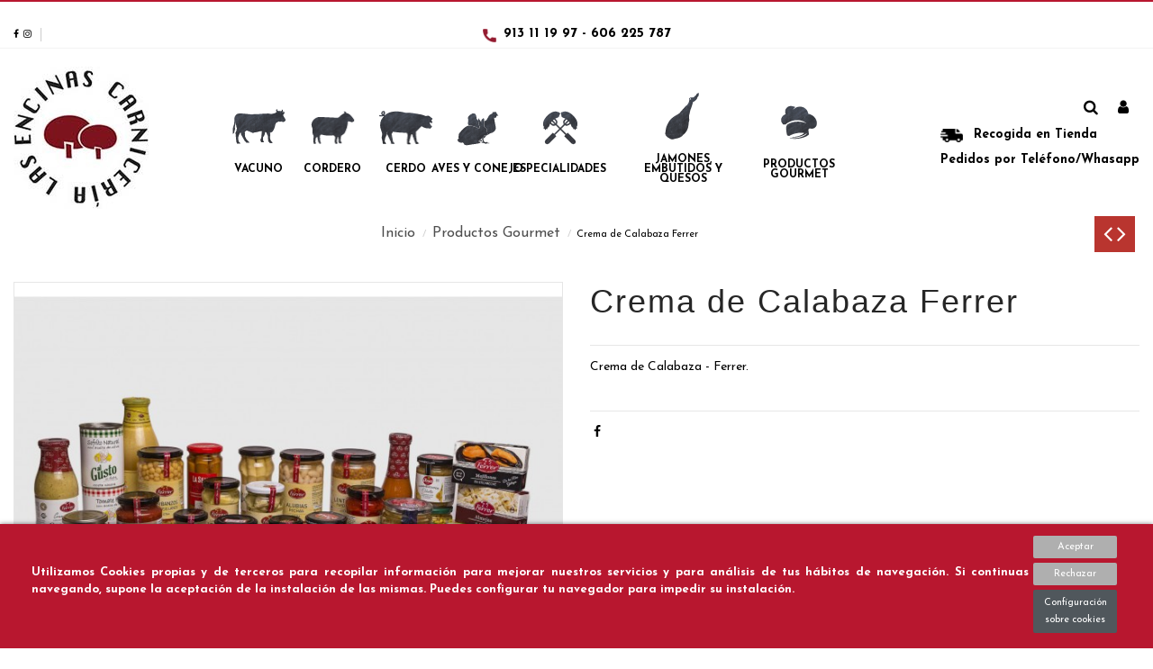

--- FILE ---
content_type: text/html; charset=utf-8
request_url: https://tucarniceriaonline.es/comprar-productos-gourmet-delicatessen/184-crema-de-calabaza-ferrer.html
body_size: 18839
content:
<!doctype html>
<html lang="es">

<head>
    
        
  <meta charset="utf-8">


  <meta http-equiv="x-ua-compatible" content="ie=edge">



    <link rel="canonical" href="https://tucarniceriaonline.es/comprar-productos-gourmet-delicatessen/184-crema-de-calabaza-ferrer.html">

  <title>Crema de Calabaza Ferrer</title>
  <meta name="description" content="Crema de Calabaza - Ferrer.
">
  <meta name="keywords" content="">
    
    

  
          <link rel="alternate" href="https://tucarniceriaonline.es/comprar-productos-gourmet-delicatessen/184-crema-de-calabaza-ferrer.html" hreflang="es-ES">
      



    <meta property="og:type" content="product">
    <meta property="og:url" content="https://tucarniceriaonline.es/comprar-productos-gourmet-delicatessen/184-crema-de-calabaza-ferrer.html">
    <meta property="og:title" content="Crema de Calabaza Ferrer">
    <meta property="og:site_name" content="Carnicería Las Encinas">
    <meta property="og:description" content="Crema de Calabaza - Ferrer.
">
    <meta property="og:image" content="https://tucarniceriaonline.es/209-thickbox_default/crema-de-calabaza-ferrer.jpg">
    <meta property="og:image:width" content="1024">
    <meta property="og:image:height" content="684">





      <meta name="viewport" content="initial-scale=1,user-scalable=no,maximum-scale=1,width=device-width">
  


  <meta name="theme-color" content="#b8172f">
  <meta name="msapplication-navbutton-color" content="#b8172f">


  <link rel="icon" type="image/vnd.microsoft.icon" href="/img/favicon.ico?1560872721">
  <link rel="shortcut icon" type="image/x-icon" href="/img/favicon.ico?1560872721">
    


      <link href="https://fonts.googleapis.com/css?family=Josefin+Sans:400,700" rel="stylesheet">
    



<script type="application/ld+json">

{
"@context": "https://schema.org",
"@type": "Organization",
"url": "https://tucarniceriaonline.es/",
"name": "Carnicería Las Encinas",
"logo": "/img/my-shop-logo-1551434954.jpg",
"@id": "#store-organization"
}

</script>




    <link rel="stylesheet" href="https://tucarniceriaonline.es/themes/warehousechild/assets/cache/theme-3d29f6438.css" type="text/css" media="all">




  

  <script type="text/javascript">
        var IdxrcookiesConfigFront = {"urlAjax":"https:\/\/tucarniceriaonline.es\/module\/idxcookies\/ajax?ajax=1&token=579ad7dd4207db8d21a1ad99afbe65b5","forceDialog":true,"userOptions":{"date":"2026-01-28 06:49:47","divColor":"#b8172f","textColor":"#ffffff","divPosition":"bottom","cookiesUrl":"https%3A%2F%2Ftucarniceriaonline.es%2Fcontent%2F8-politica-de-cookies","cookiesUrlTitle":"Ver pol\u00edtica de cookies","cookiesText":"<p>Utilizamos Cookies propias y de terceros para recopilar informaci\u00f3n para mejorar nuestros servicios y para an\u00e1lisis de tus h\u00e1bitos de navegaci\u00f3n. Si continuas navegando, supone la aceptaci\u00f3n de la instalaci\u00f3n de las mismas. Puedes configurar tu navegador para impedir su instalaci\u00f3n.<\/p>","cookiesInfoText":"<p>Utilizamos Cookies propias y de terceros para recopilar informaci\u00f3n para mejorar nuestros servicios y para an\u00e1lisis de tus h\u00e1bitos de navegaci\u00f3n. Si continuas navegando, supone la aceptaci\u00f3n de la instalaci\u00f3n de las mismas. Puedes configurar tu navegador para impedir su instalaci\u00f3n.<\/p>","cookieName":"idxcookiesWarningCheck","cookiePath":"\/","cookieDomain":"tucarniceriaonline.es","okText":"Aceptar","koText":"Rechazar","reject_button":true,"fixed_button":"0","button_position":"right","reload":false},"audit":false,"audit_next_page":"","cookies_list":[{"id_cookie":"4","id_template":"0","domain":"http:\/\/tucarniceriaonline.es","name":"_gid","id_cookie_type":"3","id_shop":"1","module":"","date_add":"2021-05-11 10:55:13","date_upd":"2021-05-11 10:56:13","imperative":false},{"id_cookie":"12","id_template":"0","domain":"http:\/\/tucarniceriaonline.es","name":"__atuvs","id_cookie_type":"4","id_shop":"1","module":"","date_add":"2021-05-11 10:55:30","date_upd":"2021-05-11 10:56:38","imperative":false},{"id_cookie":"1","id_template":"0","domain":"http:\/\/tucarniceriaonline.es","name":"PHPSESSID","id_cookie_type":"2","id_shop":"1","module":"","date_add":"2021-05-11 10:55:13","date_upd":"2021-05-11 10:56:08","imperative":false},{"id_cookie":"9","id_template":"0","domain":"http:\/\/tucarniceriaonline.es","name":"PrestaShop-62e29ec55009b87dd1c5ebb518395eed","id_cookie_type":"2","id_shop":"1","module":"","date_add":"2021-05-11 10:55:13","date_upd":"2021-05-11 10:56:30","imperative":false},{"id_cookie":"6","id_template":"0","domain":"http:\/\/tucarniceriaonline.es","name":"SL_C_23361dd035530_KEY","id_cookie_type":"2","id_shop":"1","module":"","date_add":"2021-05-11 10:55:13","date_upd":"2021-05-11 10:56:16","imperative":false},{"id_cookie":"14","id_template":"0","domain":"http:\/\/tucarniceriaonline.es","name":"_fbc","id_cookie_type":"0","id_shop":"1","module":null,"date_add":"2021-06-02 13:36:37","date_upd":"2021-06-02 13:36:37","imperative":false},{"id_cookie":"3","id_template":"0","domain":"http:\/\/tucarniceriaonline.es","name":"_ga","id_cookie_type":"3","id_shop":"1","module":"","date_add":"2021-05-11 10:55:13","date_upd":"2021-05-11 10:56:11","imperative":false},{"id_cookie":"11","id_template":"0","domain":"http:\/\/tucarniceriaonline.es","name":"__atuvc","id_cookie_type":"4","id_shop":"1","module":"","date_add":"2021-05-11 10:55:30","date_upd":"2021-05-11 10:56:36","imperative":false},{"id_cookie":"8","id_template":"0","domain":"http:\/\/tucarniceriaonline.es","name":"SL_C_23361dd035530_SID","id_cookie_type":"2","id_shop":"1","module":"","date_add":"2021-05-11 10:55:13","date_upd":"2021-05-11 10:56:29","imperative":false},{"id_cookie":"5","id_template":"0","domain":"http:\/\/tucarniceriaonline.es","name":"SL_C_23361dd035530_VID","id_cookie_type":"2","id_shop":"1","module":"","date_add":"2021-05-11 10:55:13","date_upd":"2021-05-11 10:56:18","imperative":false},{"id_cookie":"13","id_template":"0","domain":"http:\/\/tucarniceriaonline.es","name":"__atssc","id_cookie_type":"0","id_shop":"1","module":null,"date_add":"2021-06-02 13:36:37","date_upd":"2021-06-02 13:36:37","imperative":false},{"id_cookie":"2","id_template":"0","domain":"http:\/\/tucarniceriaonline.es","name":"PrestaShop-205b27975ffb3a1866bc32436cd23fb5","id_cookie_type":"2","id_shop":"1","module":"","date_add":"2021-05-11 10:55:13","date_upd":"2021-05-11 10:56:09","imperative":false},{"id_cookie":"10","id_template":"0","domain":"http:\/\/tucarniceriaonline.es","name":"_gat","id_cookie_type":"3","id_shop":"1","module":"","date_add":"2021-05-11 10:55:13","date_upd":"2021-05-11 10:56:34","imperative":false},{"id_cookie":"7","id_template":"0","domain":"http:\/\/tucarniceriaonline.es","name":"_fbp","id_cookie_type":"4","id_shop":"1","module":"","date_add":"2021-05-11 10:55:13","date_upd":"2021-05-11 10:56:27","imperative":false}]};
        var ajaxUrl = "\/modules\/idxcookies\/ajax.php";
        var baseDir = "\/";
        var elementorFrontendConfig = {"isEditMode":"","stretchedSectionContainer":"","is_rtl":""};
        var iqitTheme = {"rm_sticky":"0","rm_breakpoint":0,"op_preloader":"0","cart_style":"side","cart_confirmation":"notification","h_layout":"4","f_fixed":"","f_layout":"2","h_absolute":"1","h_sticky":"header","hw_width":"inherit","h_search_type":"full","pl_lazyload":true,"pl_infinity":true,"pl_rollover":true,"pl_crsl_autoplay":false,"pl_slider_ld":5,"pl_slider_d":4,"pl_slider_t":3,"pl_slider_p":2,"pp_thumbs":"bottom","pp_zoom":"modalzoom","pp_tabs":"tabh"};
        var iqitcountdown_days = "d.";
        var iqitmegamenu = {"sticky":"false","containerSelector":"#wrapper > .container"};
        var iqitreviews = [];
        var prestashop = {"cart":{"products":[],"totals":{"total":{"type":"total","label":"Total","amount":0,"value":"0,00\u00a0\u20ac"},"total_including_tax":{"type":"total","label":"Total (impuestos incl.)","amount":0,"value":"0,00\u00a0\u20ac"},"total_excluding_tax":{"type":"total","label":"Total (impuestos excl.)","amount":0,"value":"0,00\u00a0\u20ac"}},"subtotals":{"products":{"type":"products","label":"Subtotal","amount":0,"value":"0,00\u00a0\u20ac"},"discounts":null,"shipping":{"type":"shipping","label":"Transporte","amount":0,"value":"Gratis"},"tax":{"type":"tax","label":"Impuestos incluidos","amount":0,"value":"0,00\u00a0\u20ac"}},"products_count":0,"summary_string":"0 art\u00edculos","vouchers":{"allowed":0,"added":[]},"discounts":[],"minimalPurchase":80,"minimalPurchaseRequired":"Se necesita una compra m\u00ednima total de 80,00\u00a0\u20ac (impuestos exc.) para validar su pedido. En este momento el valor total de su carrito es de 0,00\u00a0\u20ac (impuestos exc.)."},"currency":{"name":"Euro","iso_code":"EUR","iso_code_num":"978","sign":"\u20ac"},"customer":{"lastname":null,"firstname":null,"email":null,"birthday":null,"newsletter":null,"newsletter_date_add":null,"optin":null,"website":null,"company":null,"siret":null,"ape":null,"is_logged":false,"gender":{"type":null,"name":null},"addresses":[]},"language":{"name":"Espa\u00f1ol (Spanish)","iso_code":"es","locale":"es-ES","language_code":"es-ES","is_rtl":"0","date_format_lite":"d\/m\/Y","date_format_full":"d\/m\/Y H:i:s","id":3},"page":{"title":"","canonical":null,"meta":{"title":"Crema de Calabaza Ferrer","description":"Crema de Calabaza - Ferrer.\n","keywords":"","robots":"index"},"page_name":"product","body_classes":{"lang-es":true,"lang-rtl":false,"country-ES":true,"currency-EUR":true,"layout-full-width":true,"page-product":true,"tax-display-enabled":true,"product-id-184":true,"product-Crema de Calabaza Ferrer":true,"product-id-category-88":true,"product-id-manufacturer-0":true,"product-id-supplier-0":true,"product-available-for-order":true},"admin_notifications":[]},"shop":{"name":"Carnicer\u00eda Las Encinas","logo":"\/img\/my-shop-logo-1551434954.jpg","stores_icon":"\/img\/logo_stores.png","favicon":"\/img\/favicon.ico"},"urls":{"base_url":"https:\/\/tucarniceriaonline.es\/","current_url":"https:\/\/tucarniceriaonline.es\/comprar-productos-gourmet-delicatessen\/184-crema-de-calabaza-ferrer.html","shop_domain_url":"https:\/\/tucarniceriaonline.es","img_ps_url":"https:\/\/tucarniceriaonline.es\/img\/","img_cat_url":"https:\/\/tucarniceriaonline.es\/img\/c\/","img_lang_url":"https:\/\/tucarniceriaonline.es\/img\/l\/","img_prod_url":"https:\/\/tucarniceriaonline.es\/img\/p\/","img_manu_url":"https:\/\/tucarniceriaonline.es\/img\/m\/","img_sup_url":"https:\/\/tucarniceriaonline.es\/img\/su\/","img_ship_url":"https:\/\/tucarniceriaonline.es\/img\/s\/","img_store_url":"https:\/\/tucarniceriaonline.es\/img\/st\/","img_col_url":"https:\/\/tucarniceriaonline.es\/img\/co\/","img_url":"https:\/\/tucarniceriaonline.es\/themes\/warehousechild\/assets\/img\/","css_url":"https:\/\/tucarniceriaonline.es\/themes\/warehousechild\/assets\/css\/","js_url":"https:\/\/tucarniceriaonline.es\/themes\/warehousechild\/assets\/js\/","pic_url":"https:\/\/tucarniceriaonline.es\/upload\/","pages":{"address":"https:\/\/tucarniceriaonline.es\/direccion","addresses":"https:\/\/tucarniceriaonline.es\/direcciones","authentication":"https:\/\/tucarniceriaonline.es\/iniciar-sesion","cart":"https:\/\/tucarniceriaonline.es\/carrito","category":"https:\/\/tucarniceriaonline.es\/index.php?controller=category","cms":"https:\/\/tucarniceriaonline.es\/index.php?controller=cms","contact":"https:\/\/tucarniceriaonline.es\/contactenos","discount":"https:\/\/tucarniceriaonline.es\/descuento","guest_tracking":"https:\/\/tucarniceriaonline.es\/seguimiento-pedido-invitado","history":"https:\/\/tucarniceriaonline.es\/historial-compra","identity":"https:\/\/tucarniceriaonline.es\/datos-personales","index":"https:\/\/tucarniceriaonline.es\/","my_account":"https:\/\/tucarniceriaonline.es\/mi-cuenta","order_confirmation":"https:\/\/tucarniceriaonline.es\/confirmacion-pedido","order_detail":"https:\/\/tucarniceriaonline.es\/index.php?controller=order-detail","order_follow":"https:\/\/tucarniceriaonline.es\/seguimiento-pedido","order":"https:\/\/tucarniceriaonline.es\/pedido","order_return":"https:\/\/tucarniceriaonline.es\/index.php?controller=order-return","order_slip":"https:\/\/tucarniceriaonline.es\/facturas-abono","pagenotfound":"https:\/\/tucarniceriaonline.es\/pagina-no-encontrada","password":"https:\/\/tucarniceriaonline.es\/recuperar-contrase\u00f1a","pdf_invoice":"https:\/\/tucarniceriaonline.es\/index.php?controller=pdf-invoice","pdf_order_return":"https:\/\/tucarniceriaonline.es\/index.php?controller=pdf-order-return","pdf_order_slip":"https:\/\/tucarniceriaonline.es\/index.php?controller=pdf-order-slip","prices_drop":"https:\/\/tucarniceriaonline.es\/productos-rebajados","product":"https:\/\/tucarniceriaonline.es\/index.php?controller=product","search":"https:\/\/tucarniceriaonline.es\/busqueda","sitemap":"https:\/\/tucarniceriaonline.es\/mapa del sitio","stores":"https:\/\/tucarniceriaonline.es\/tiendas","supplier":"https:\/\/tucarniceriaonline.es\/proveedor","register":"https:\/\/tucarniceriaonline.es\/iniciar-sesion?create_account=1","order_login":"https:\/\/tucarniceriaonline.es\/pedido?login=1"},"alternative_langs":{"es-ES":"https:\/\/tucarniceriaonline.es\/comprar-productos-gourmet-delicatessen\/184-crema-de-calabaza-ferrer.html"},"theme_assets":"\/themes\/warehousechild\/assets\/","actions":{"logout":"https:\/\/tucarniceriaonline.es\/?mylogout="},"no_picture_image":{"bySize":{"small_default":{"url":"https:\/\/tucarniceriaonline.es\/img\/p\/es-default-small_default.jpg","width":98,"height":74},"cart_default":{"url":"https:\/\/tucarniceriaonline.es\/img\/p\/es-default-cart_default.jpg","width":125,"height":94},"home_default":{"url":"https:\/\/tucarniceriaonline.es\/img\/p\/es-default-home_default.jpg","width":236,"height":177},"medium_default":{"url":"https:\/\/tucarniceriaonline.es\/img\/p\/es-default-medium_default.jpg","width":452,"height":339},"large_default":{"url":"https:\/\/tucarniceriaonline.es\/img\/p\/es-default-large_default.jpg","width":668,"height":480},"thickbox_default":{"url":"https:\/\/tucarniceriaonline.es\/img\/p\/es-default-thickbox_default.jpg","width":1024,"height":684}},"small":{"url":"https:\/\/tucarniceriaonline.es\/img\/p\/es-default-small_default.jpg","width":98,"height":74},"medium":{"url":"https:\/\/tucarniceriaonline.es\/img\/p\/es-default-medium_default.jpg","width":452,"height":339},"large":{"url":"https:\/\/tucarniceriaonline.es\/img\/p\/es-default-thickbox_default.jpg","width":1024,"height":684},"legend":""}},"configuration":{"display_taxes_label":true,"display_prices_tax_incl":true,"is_catalog":true,"show_prices":true,"opt_in":{"partner":false},"quantity_discount":{"type":"discount","label":"Descuento"},"voucher_enabled":0,"return_enabled":0},"field_required":[],"breadcrumb":{"links":[{"title":"Inicio","url":"https:\/\/tucarniceriaonline.es\/"},{"title":"Productos Gourmet","url":"https:\/\/tucarniceriaonline.es\/88-comprar-productos-gourmet-delicatessen"},{"title":"Crema de Calabaza Ferrer","url":"https:\/\/tucarniceriaonline.es\/comprar-productos-gourmet-delicatessen\/184-crema-de-calabaza-ferrer.html"}],"count":3},"link":{"protocol_link":"https:\/\/","protocol_content":"https:\/\/"},"time":1769579387,"static_token":"8f615c6d4ce43749ff69f4635c79b899","token":"579ad7dd4207db8d21a1ad99afbe65b5"};
        var prestashopFacebookAjaxController = "https:\/\/tucarniceriaonline.es\/module\/ps_facebook\/Ajax";
      </script>



  
<script type="text/javascript">
	(window.gaDevIds=window.gaDevIds||[]).push('d6YPbH');
	(function(i,s,o,g,r,a,m){i['GoogleAnalyticsObject']=r;i[r]=i[r]||function(){
	(i[r].q=i[r].q||[]).push(arguments)},i[r].l=1*new Date();a=s.createElement(o),
	m=s.getElementsByTagName(o)[0];a.async=1;a.src=g;m.parentNode.insertBefore(a,m)
	})(window,document,'script','https://www.google-analytics.com/analytics.js','ga');

            ga('create', 'UA-142339182-1', 'auto');
                        ga('send', 'pageview');
    
    ga('require', 'ec');
</script>

<!-- Facebook Pixel Code -->

<script>
    !function(f,b,e,v,n,t,s)
    {if(f.fbq)return;n=f.fbq=function(){n.callMethod? n.callMethod.apply(n,arguments):n.queue.push(arguments)};
    if(!f._fbq)f._fbq=n;n.push=n;n.loaded=!0;n.version='2.0';n.agent='plprestashop-download'; // n.agent to keep because of partnership
    n.queue=[];t=b.createElement(e);t.async=!0;
    t.src=v;s=b.getElementsByTagName(e)[0];
    s.parentNode.insertBefore(t,s)}(window, document,'script', 'https://connect.facebook.net/en_US/fbevents.js');

    // Allow third-party modules to disable Pixel
    fbq('consent', !!window.doNotConsentToPixel ? 'revoke' : 'grant');

            fbq('init', '452343672672115', {"ct":null,"country":null,"zp":null,"ph":null,"gender":null,"fn":null,"ln":null,"em":null,"bd":null,"st":null});
        
    fbq('track', 'PageView');
    var pixel_fc = "https://tucarniceriaonline.es/module/ps_facebook/FrontAjaxPixel";
</script>

<noscript>
    <img height="1" width="1" style="display:none" src="https://www.facebook.com/tr?id=452343672672115&ev=PageView&noscript=1"/>
</noscript>

<!-- End Facebook Pixel Code -->

<!-- Set Facebook Pixel Product Export -->
        <meta property="og:type" content="product">
      <meta property="og:url" content="https://tucarniceriaonline.es/comprar-productos-gourmet-delicatessen/184-crema-de-calabaza-ferrer.html">
      <meta property="og:title" content="Crema de Calabaza Ferrer">
      <meta property="og:site_name" content="Carnicería Las Encinas">
      <meta property="og:description" content="Crema de Calabaza - Ferrer.
">
      <meta property="og:image" content="https://tucarniceriaonline.es/209-thickbox_default/crema-de-calabaza-ferrer.jpg">
                      <meta property="product:weight:value" content="0.700000">
          <meta property="product:weight:units" content="kg">
                  <meta property="og:availability" content="in stock">
      <meta property="product:condition" content="new">
      <meta property="product:retailer_item_id" content="184-0">
      <meta property="product:item_group_id" content="184">
      <meta property="product:category" content="5804"/>
  <!-- END OF Set Facebook Pixel Product Export -->

    
        <script>
            fbq(
                'track',
                'ViewContent',
                {"currency":"eur","content_ids":["184-0"],"contents":[{"id":"184-0","title":"Crema de Calabaza Ferrer","category":"Inicio > Productos Gourmet","item_price":2.5,"brand":null}],"content_type":"product","value":2.5},
                {"eventID":"ViewContent_1769579387_6979a37b0c8535.55591391"}
            );
        </script>
    
<!-- Google Tag Manager --><script>(function(w,d,s,l,i){w[l]=w[l]||[];w[l].push({'gtm.start':new Date().getTime(),event:'gtm.js'});var f=d.getElementsByTagName(s)[0],j=d.createElement(s),dl=l!='dataLayer'?'&l='+l:'';j.async=true;j.src='https://www.googletagmanager.com/gtm.js?id='+i+dl;f.parentNode.insertBefore(j,f);})(window,document,'script','dataLayer','GTM-WVV3PRS');</script><!-- End Google Tag Manager -->






    
                <meta property="product:weight:value" content="0.700000">
        <meta property="product:weight:units" content="kg">
    
    

    </head>

<body id="product" class="lang-es country-es currency-eur layout-full-width page-product tax-display-enabled product-id-184 product-crema-de-calabaza-ferrer product-id-category-88 product-id-manufacturer-0 product-id-supplier-0 product-available-for-order body-desktop-header-style-w-4">


    <!-- Google Tag Manager (noscript) --><noscript><iframe src="https://www.googletagmanager.com/ns.html?id=GTM-WVV3PRS"height="0" width="0" style="display:none;visibility:hidden"></iframe></noscript><!-- End Google Tag Manager (noscript) -->
<!-- MODULE idxcookies -->

<div id="contentidxrcookies" style="display:none;">
    <div id="idxrcookies">
        <div id="divPosition" class="withRejectButton">
            <div class="contenido">
                <div id="textDiv"></div>
                <div id="buttons" >
                    <a href="#" id="idxrcookiesOK" rel="nofollow"></a>
                    <a href="#" id="idxrcookiesKO" rel="nofollow"></a>
                    <a id="cookiesConf" href="#" rel="nofollow">Configuración sobre cookies</a>
                </div>
            </div>            
        </div>
    </div>
</div>

<!-- cookie modal -->
<div id="cookieConfigurator" style="display:none;">
    <div id='cookieModal'>
        <div id='cookieModalHeader'>
            <img src="/modules/idxcookies/views/img/conf.png"/>Preferencias sobre cookies
        </div>  
        <div id='cookieModalBody'>
            <div id="cookieModalList">    
    <ul>
        <li class="dlxctab-row active" data-id="info">Info</li>        
                <li class="dlxctab-row" data-id="1">Cookies necesarias</li>
                <li class="dlxctab-row" data-id="2">Cookies funcionales</li>
                <li class="dlxctab-row" data-id="3">Cookies de rendimiento</li>
                <li class="dlxctab-row" data-id="4">Cookies dirigidas</li>
                <li class="dlxctab-row" data-id="delete">Como eliminar cookies</li>
    </ul>
</div>
<div id="cookieModalContent">
    <div data-tab="info" class="dlxctab-content">
        <p>
            <p>Utilizamos Cookies propias y de terceros para recopilar información para mejorar nuestros servicios y para análisis de tus hábitos de navegación. Si continuas navegando, supone la aceptación de la instalación de las mismas. Puedes configurar tu navegador para impedir su instalación.</p>
        </p>
    </div>
        <div data-tab="1" class="dlxctab-content" style="display:none">
        <p class="cookie-content-title">Cookies necesarias</p>
        <p class="always-active"><i class="always-check"></i> Siempre activo</p>        <p>
            Estas cookies son extrictamente necesarias para el funcionamiento de la página, las puede desactivar cambiando la configuración de su navegador pero no podrá usar la página con normalidad.
        </p>
        <p class="cookie-content-subtitle">Cookies usadas</p>
        <ul class="info-cookie-list">
                    </ul>
    </div>
        <div data-tab="2" class="dlxctab-content" style="display:none">
        <p class="cookie-content-title">Cookies funcionales</p>
                <p>
            Estas cookies proveen información necesarias a aplicaciones de la propia web o integradas de terceros, si las inhabilita puede que encuentre algunos problemas de funcionarmiento en la página.
        </p>
        <p class="cookie-content-subtitle">Cookies usadas</p>
        <ul class="info-cookie-list">
                        <li><label for="switch6"><span>http://tucarniceriaonline.es</span> - SL_C_23361dd035530_KEY</label>
                <input
                       name="switch6"
                       data-modulo=""
                       data-template="0"
                       data-idcookie="6"
                       class="switch"
                       checked                        ></li>
                        <li><label for="switch1"><span>http://tucarniceriaonline.es</span> - PHPSESSID</label>
                <input
                       name="switch1"
                       data-modulo=""
                       data-template="0"
                       data-idcookie="1"
                       class="switch"
                       checked                        ></li>
                        <li><label for="switch9"><span>http://tucarniceriaonline.es</span> - PrestaShop-62e29ec55009b87dd1c5ebb518395eed</label>
                <input
                       name="switch9"
                       data-modulo=""
                       data-template="0"
                       data-idcookie="9"
                       class="switch"
                       checked                        ></li>
                        <li><label for="switch5"><span>http://tucarniceriaonline.es</span> - SL_C_23361dd035530_VID</label>
                <input
                       name="switch5"
                       data-modulo=""
                       data-template="0"
                       data-idcookie="5"
                       class="switch"
                       checked                        ></li>
                        <li><label for="switch8"><span>http://tucarniceriaonline.es</span> - SL_C_23361dd035530_SID</label>
                <input
                       name="switch8"
                       data-modulo=""
                       data-template="0"
                       data-idcookie="8"
                       class="switch"
                       checked                        ></li>
                        <li><label for="switch2"><span>http://tucarniceriaonline.es</span> - PrestaShop-205b27975ffb3a1866bc32436cd23fb5</label>
                <input
                       name="switch2"
                       data-modulo=""
                       data-template="0"
                       data-idcookie="2"
                       class="switch"
                       checked                        ></li>
                    </ul>
    </div>
        <div data-tab="3" class="dlxctab-content" style="display:none">
        <p class="cookie-content-title">Cookies de rendimiento</p>
                <p>
            Estas cookies se usan para analizar el trafico y comportamiento de los clientes en la página, nos ayudan a entender y conocer como se interactua con la web con el objetivo de mejorar el funcionamiento.
        </p>
        <p class="cookie-content-subtitle">Cookies usadas</p>
        <ul class="info-cookie-list">
                        <li><label for="switch3"><span>http://tucarniceriaonline.es</span> - _ga</label>
                <input
                       name="switch3"
                       data-modulo=""
                       data-template="0"
                       data-idcookie="3"
                       class="switch"
                       checked                        ></li>
                        <li><label for="switch10"><span>http://tucarniceriaonline.es</span> - _gat</label>
                <input
                       name="switch10"
                       data-modulo=""
                       data-template="0"
                       data-idcookie="10"
                       class="switch"
                       checked                        ></li>
                        <li><label for="switch4"><span>http://tucarniceriaonline.es</span> - _gid</label>
                <input
                       name="switch4"
                       data-modulo=""
                       data-template="0"
                       data-idcookie="4"
                       class="switch"
                       checked                        ></li>
                    </ul>
    </div>
        <div data-tab="4" class="dlxctab-content" style="display:none">
        <p class="cookie-content-title">Cookies dirigidas</p>
                <p>
            Estas cookies pueden ser del propio sitio o de terceros, nos ayudan a crear un perfil de sus intereses y ofrecerle una publicidad dirigida a sus gustos e intereses.
        </p>
        <p class="cookie-content-subtitle">Cookies usadas</p>
        <ul class="info-cookie-list">
                        <li><label for="switch7"><span>http://tucarniceriaonline.es</span> - _fbp</label>
                <input
                       name="switch7"
                       data-modulo=""
                       data-template="0"
                       data-idcookie="7"
                       class="switch"
                       checked                        ></li>
                        <li><label for="switch12"><span>http://tucarniceriaonline.es</span> - __atuvs</label>
                <input
                       name="switch12"
                       data-modulo=""
                       data-template="0"
                       data-idcookie="12"
                       class="switch"
                       checked                        ></li>
                        <li><label for="switch11"><span>http://tucarniceriaonline.es</span> - __atuvc</label>
                <input
                       name="switch11"
                       data-modulo=""
                       data-template="0"
                       data-idcookie="11"
                       class="switch"
                       checked                        ></li>
                    </ul>
    </div>
        <div data-tab="delete" class="dlxctab-content" style="display:none">
        <p>
            <p>Se informa al usuario de que tiene la posibilidad de configurar su navegador de modo que se le informe de la recepción de cookies, pudiendo, si así lo desea, impedir que sean instaladas en su disco duro.</p>
<p>A continuación le proporcionamos los enlaces de diversos navegadores, a través de los cuales podrá realizar dicha configuración:</p>
<p><strong><em>Firefox desde aquí:</em></strong> <a target="_blank" href="https://support.mozilla.org/t5/Cookies-y-caché/Habilitar-y-deshabilitar-cookies-que-los-sitios-web-utilizan/ta-p/13811" rel="noreferrer noopener">http://support.mozilla.org/es/kb/habilitar-y-deshabilitar-cookies-que-los-sitios-web</a></p>
<p><strong><em>Chrome desde aquí:</em></strong> <a target="_blank" href="https://support.google.com/chrome/answer/95647?hl=es" rel="noreferrer noopener">https://support.google.com/chrome/answer/95647?hl=es</a></p>
<p><strong><em>Explorer desde aquí:</em></strong><span> <a target="_blank" href="https://support.microsoft.com/es-es/help/17442/windows-internet-explorer-delete-manage-cookies" rel="noreferrer noopener">https://support.microsoft.com/es-es/help/17442/windows-internet-explorer-delete-manage-cookies</a></span></p>
<p><strong><em>Safari desde aquí: </em></strong><a target="_blank" href="https://support.apple.com/kb/ph5042?locale=es_ES" rel="noreferrer noopener"><span>http://support.apple.com/kb/ph5042</span></a></p>
<p><strong><em>Opera desde aquí:</em></strong><a target="_blank" href="http://help.opera.com/Windows/11.50/es-ES/cookies.html" rel="noreferrer noopener"><span>http://help.opera.com/Windows/11.50/es-ES/cookies.html</span></a></p>
        </p>
    </div>
</div>

        </div>
        <div id='cookieModalFooter'>
            <a class="cookie-info-page" rel="nofollow" href="https://tucarniceriaonline.es/content/8-politica-de-cookies">Ver política de cookies</a>
            <a class="btn-config" rel="nofollow" id="js-save-cookieconf">Guardar</a>
        </div>
    </div>
</div>
<!-- end cookie modal -->





<main id="main-page-content"  >
    
            

    <header id="header" class="desktop-header-style-w-4">
        
            
  <div class="header-banner">
    
      
    <div id="iqithtmlandbanners-block-3" class="iqithtmlandbanners-block iqithtmlandbanners-block-banner iqithtmlandbanners-block-banner-slider slick-slider js-iqithtmlandbanners-block-banner-slider mb-4">
            </div>
  

  </div>




            <nav class="header-nav">
        <div class="container">
    
        <div class="row justify-content-between">
            <div class="col col-auto col-md left-nav">
                 <div class="d-inline-block"> 

<ul class="social-links _topbar" itemscope itemtype="https://schema.org/Organization" itemid="#store-organization">
    <li class="facebook"><a itemprop="sameAs" href="https://www.facebook.com/tucarniceriaonline.es" target="_blank" rel="noreferrer noopener"><i class="fa fa-facebook" aria-hidden="true"></i></a></li>    <li class="instagram"><a itemprop="sameAs" href="https://www.instagram.com/carnicerialasencinas/?hl=es" target="_blank" rel="noreferrer noopener"><i class="fa fa-instagram" aria-hidden="true"></i></a></li>          </ul>

 </div>                             <div class="block-iqitlinksmanager block-iqitlinksmanager-2 block-links-inline d-inline-block">
            <ul>
                                                                                                                                                                            </ul>
        </div>
    
            </div>
            <div class="col col-auto center-nav text-center">
                
      
    <div id="iqithtmlandbanners-block-2"  class="d-inline-block">
        <div class="rte-content d-inline-block">
            <p style="text-align:center;"><img src="https://tucarniceriaonline.es/img/cms/Recurso%2023.png" width="15" height="15" alt="Recurso 23.png" /> <strong><span style="color:#000000;font-size:15px;"><a href="tel:+34913111997"><span style="color:#000000;"> 913 11 19 97</span></a> - <span style="color:#000000;"><a href="tel:+34606225787">606 225 787</a></span></span></strong></p>
        </div>
    </div>


  

             </div>
            <div class="col col-auto col-md right-nav text-right">
                
             </div>
        </div>

                        </div>
            </nav>
        



<div id="desktop-header" class="desktop-header-style-4">
            
<div class="header-top">
    <div id="desktop-header-container" class="container">
        <div class="row align-items-center">
                            <div class="col col-auto col-header-left">
                    <div id="desktop_logo">
                        <a href="https://tucarniceriaonline.es/">
                            <img class="logo img-fluid"
                                 src="/img/my-shop-logo-1551434954.jpg"                                  alt="Carnicería Las Encinas">
                        </a>
                    </div>
                    
                </div>
                <div class="col col-header-center col-header-menu">
                    	<div id="iqitmegamenu-wrapper" class="iqitmegamenu-wrapper iqitmegamenu-all">
		<div class="container container-iqitmegamenu">
		<div id="iqitmegamenu-horizontal" class="iqitmegamenu  clearfix" role="navigation">

								
				<nav id="cbp-hrmenu" class="cbp-hrmenu cbp-horizontal cbp-hrsub-narrow">
					<ul>
												<li id="cbp-hrmenu-tab-3" class="cbp-hrmenu-tab cbp-hrmenu-tab-3  cbp-has-submeu">
	<a href="https://tucarniceriaonline.es/51-comprar-carne-vacuno-ternera-vaca-vieja" class="nav-link" >

								<span class="cbp-tab-title">
								 <img src="
/img/cms/carne-vacuno.png" alt="Vacuno" class="cbp-mainlink-iicon" />Vacuno <i class="fa fa-angle-down cbp-submenu-aindicator"></i></span>
														</a>
														<div class="cbp-hrsub col-4">
								<div class="cbp-hrsub-inner">
									<div class="container iqitmegamenu-submenu-container">
									
																																	




<div class="row menu_row menu-element  first_rows menu-element-id-1">
                

                                                




    <div class="col-12 cbp-menu-column cbp-menu-element menu-element-id-2 ">
        <div class="cbp-menu-column-inner">
                        
                
                
                                            <ul class="cbp-links cbp-valinks cbp-valinks-vertical">
                                                                                                <li><a href="https://tucarniceriaonline.es/57-carne-de-ternera"
                                           >Carne de ternera</a>
                                    </li>
                                                                                                                                <li><a href="https://tucarniceriaonline.es/58-comprar-ternera-blanca-lechal-chuleton"
                                           >Ternera blanca o lechal</a>
                                    </li>
                                                                                                                                <li><a href="https://tucarniceriaonline.es/59-comprar-carne-vaca-vieja-chuleton"
                                           >Carne de vaca vieja</a>
                                    </li>
                                                                                    </ul>
                    
                
            

            
            </div>    </div>
                            
                </div>
																					
																			</div>
								</div>
							</div>
													</li>
												<li id="cbp-hrmenu-tab-4" class="cbp-hrmenu-tab cbp-hrmenu-tab-4  cbp-has-submeu">
	<a href="https://tucarniceriaonline.es/52-comprar-carne-cordero-lechal-asado-horno" class="nav-link" >

								<span class="cbp-tab-title">
								 <img src="/img/cms/carne-cordero.png" alt="Cordero" class="cbp-mainlink-iicon" />Cordero <i class="fa fa-angle-down cbp-submenu-aindicator"></i></span>
														</a>
														<div class="cbp-hrsub col-4">
								<div class="cbp-hrsub-inner">
									<div class="container iqitmegamenu-submenu-container">
									
																																	




<div class="row menu_row menu-element  first_rows menu-element-id-1">
                

                                                




    <div class="col-12 cbp-menu-column cbp-menu-element menu-element-id-2 ">
        <div class="cbp-menu-column-inner">
                        
                
                
                                            <ul class="cbp-links cbp-valinks cbp-valinks-vertical">
                                                                                                <li><a href="https://tucarniceriaonline.es/61-comprar-cordero-recental-extremadura"
                                           >Cordero recental</a>
                                    </li>
                                                                                                                                <li><a href="https://tucarniceriaonline.es/60-cordero-lechal"
                                           >Cordero lechal</a>
                                    </li>
                                                                                    </ul>
                    
                
            

            
            </div>    </div>
                            
                </div>
																					
																			</div>
								</div>
							</div>
													</li>
												<li id="cbp-hrmenu-tab-5" class="cbp-hrmenu-tab cbp-hrmenu-tab-5  cbp-has-submeu">
	<a href="https://tucarniceriaonline.es/53-comprar-carne-cerdo-blanco-iberico" class="nav-link" >

								<span class="cbp-tab-title">
								 <img src="/img/cms/carne-cerdo.png" alt="Cerdo" class="cbp-mainlink-iicon" />Cerdo <i class="fa fa-angle-down cbp-submenu-aindicator"></i></span>
														</a>
														<div class="cbp-hrsub col-4">
								<div class="cbp-hrsub-inner">
									<div class="container iqitmegamenu-submenu-container">
									
																																	




<div class="row menu_row menu-element  first_rows menu-element-id-1">
                

                                                




    <div class="col-12 cbp-menu-column cbp-menu-element menu-element-id-2 ">
        <div class="cbp-menu-column-inner">
                        
                
                
                                            <ul class="cbp-links cbp-valinks cbp-valinks-vertical">
                                                                                                <li><a href="https://tucarniceriaonline.es/64-comprar-carne-cerdo-iberico-secreto-presa"
                                           >Carne de cerdo ibérico</a>
                                    </li>
                                                                                                                                <li><a href="https://tucarniceriaonline.es/63-comprar-carne-cerdo-blanco-online"
                                           >Carne de cerdo blanco</a>
                                    </li>
                                                                                    </ul>
                    
                
            

            
            </div>    </div>
                            
                </div>
																					
																			</div>
								</div>
							</div>
													</li>
												<li id="cbp-hrmenu-tab-6" class="cbp-hrmenu-tab cbp-hrmenu-tab-6  cbp-has-submeu">
	<a href="https://tucarniceriaonline.es/54-comprar-carne-blanca-aves-conejo" class="nav-link" >

								<span class="cbp-tab-title">
								 <img src="/img/cms/carne-conejo-aves.png" alt="Aves y conejo" class="cbp-mainlink-iicon" />Aves y conejo <i class="fa fa-angle-down cbp-submenu-aindicator"></i></span>
														</a>
														<div class="cbp-hrsub col-5">
								<div class="cbp-hrsub-inner">
									<div class="container iqitmegamenu-submenu-container">
									
																																	




<div class="row menu_row menu-element  first_rows menu-element-id-1">
                

                                                




    <div class="col-6 cbp-menu-column cbp-menu-element menu-element-id-3 ">
        <div class="cbp-menu-column-inner">
                        
                
                
                                            <ul class="cbp-links cbp-valinks cbp-valinks-vertical">
                                                                                                <li><a href="https://tucarniceriaonline.es/66-comprar-carne-pollo-online-polleria"
                                           >Carne de pollo</a>
                                    </li>
                                                                                                                                <li><a href="https://tucarniceriaonline.es/67-comprar-pollo-corral-precio-polleria"
                                           >Pollo de corral</a>
                                    </li>
                                                                                                                                <li><a href="https://tucarniceriaonline.es/68-comprar-carne-pavo-blanca-pechuga-filetes"
                                           >Carne de pavo</a>
                                    </li>
                                                                                    </ul>
                    
                
            

            
            </div>    </div>
                                    




    <div class="col-6 cbp-menu-column cbp-menu-element menu-element-id-2 ">
        <div class="cbp-menu-column-inner">
                        
                
                
                                            <ul class="cbp-links cbp-valinks cbp-valinks-vertical">
                                                                                                <li><a href="https://tucarniceriaonline.es/69-comprar-carne-gallina-entera-online"
                                           >Carne de gallina</a>
                                    </li>
                                                                                                                                <li><a href="https://tucarniceriaonline.es/71-comprar-carne-conejo-ajillo-propiedades"
                                           >Carne de conejo</a>
                                    </li>
                                                                                    </ul>
                    
                
            

            
            </div>    </div>
                            
                </div>
																					
																			</div>
								</div>
							</div>
													</li>
												<li id="cbp-hrmenu-tab-8" class="cbp-hrmenu-tab cbp-hrmenu-tab-8  cbp-has-submeu">
	<a href="https://tucarniceriaonline.es/55-comprar-elaborados-propios-caseros" class="nav-link" >

								<span class="cbp-tab-title">
								 <img src="/img/cms/carne-especialidades.png" alt="Especialidades" class="cbp-mainlink-iicon" />Especialidades <i class="fa fa-angle-down cbp-submenu-aindicator"></i></span>
														</a>
														<div class="cbp-hrsub col-4">
								<div class="cbp-hrsub-inner">
									<div class="container iqitmegamenu-submenu-container">
									
																																	




<div class="row menu_row menu-element  first_rows menu-element-id-1">
                

                                                




    <div class="col-12 cbp-menu-column cbp-menu-element menu-element-id-2 ">
        <div class="cbp-menu-column-inner">
                        
                
                
                                            <ul class="cbp-links cbp-valinks cbp-valinks-vertical">
                                                                                                <li><a href="https://tucarniceriaonline.es/72-comprar-elaborados-propios-caseros-online"
                                           >Elaborados propios y caseros</a>
                                    </li>
                                                                                                                                <li><a href="https://tucarniceriaonline.es/73-comprar-carne-para-barbacoa-parrilla"
                                           >Carne para barbacoa</a>
                                    </li>
                                                                                                                                <li><a href="https://tucarniceriaonline.es/74-comprar-preparados-carne-cocido-madrileno"
                                           >Preparados y arreglos de carne</a>
                                    </li>
                                                                                                                                <li><a href="https://tucarniceriaonline.es/75-comprar-croquetas-caseras-artesanas-online"
                                           >Croquetas caseras y artesanas</a>
                                    </li>
                                                                                    </ul>
                    
                
            

            
            </div>    </div>
                            
                </div>
																					
																			</div>
								</div>
							</div>
													</li>
												<li id="cbp-hrmenu-tab-9" class="cbp-hrmenu-tab cbp-hrmenu-tab-9  cbp-has-submeu">
	<a href="https://tucarniceriaonline.es/56-comprar-jamones-embutidos-quesos-precio" class="nav-link" >

								<span class="cbp-tab-title">
								 <img src="/img/cms/carne-jamon-quesos.png" alt="Jamones, embutidos y quesos" class="cbp-mainlink-iicon" />Jamones, embutidos y quesos <i class="fa fa-angle-down cbp-submenu-aindicator"></i></span>
														</a>
														<div class="cbp-hrsub col-4">
								<div class="cbp-hrsub-inner">
									<div class="container iqitmegamenu-submenu-container">
									
																																	




<div class="row menu_row menu-element  first_rows menu-element-id-1">
                

                                                




    <div class="col-12 cbp-menu-column cbp-menu-element menu-element-id-2 ">
        <div class="cbp-menu-column-inner">
                        
                
                
                                            <ul class="cbp-links cbp-valinks cbp-valinks-vertical">
                                                                                                <li><a href="https://tucarniceriaonline.es/76-comprar-jamones-ibericos-oferta"
                                           >Jamones ibéricos</a>
                                    </li>
                                                                                                                                <li><a href="https://tucarniceriaonline.es/77-comprar-embutidos-ibericos-online-lomo"
                                           >Embutidos ibéricos</a>
                                    </li>
                                                                                                                                <li><a href="https://tucarniceriaonline.es/78-comprar-quesos-nacionales-internacionales"
                                           >Quesos nacionales e internacionales</a>
                                    </li>
                                                                                                                                <li><a href="https://tucarniceriaonline.es/79-comprar-fiambres-cocidos-lacon-jamon"
                                           >Fiambres y cocidos</a>
                                    </li>
                                                                                    </ul>
                    
                
            

            
            </div>    </div>
                            
                </div>
																					
																			</div>
								</div>
							</div>
													</li>
												<li id="cbp-hrmenu-tab-10" class="cbp-hrmenu-tab cbp-hrmenu-tab-10 ">
	<a href="https://tucarniceriaonline.es/88-comprar-productos-gourmet-delicatessen" class="nav-link" >

								<span class="cbp-tab-title">
								 <img src="/img/cms/carne gourmet.png" alt="Productos Gourmet" class="cbp-mainlink-iicon" />Productos Gourmet</span>
														</a>
													</li>
											</ul>
				</nav>
		</div>
		</div>
		<div id="sticky-cart-wrapper"></div>
	</div>

<div id="_desktop_iqitmegamenu-mobile">
	<ul id="iqitmegamenu-mobile">
		



	
	<li><a href="https://tucarniceriaonline.es/">Inicio</a></li><li><span class="mm-expand"><i class="fa fa-angle-down expand-icon" aria-hidden="true"></i><i class="fa fa-angle-up close-icon" aria-hidden="true"></i></span><a href="https://tucarniceriaonline.es/51-comprar-carne-vacuno-ternera-vaca-vieja">Vacuno</a>
	<ul><li><a href="https://tucarniceriaonline.es/57-carne-de-ternera">Carne de ternera</a></li><li><a href="https://tucarniceriaonline.es/58-comprar-ternera-blanca-lechal-chuleton">Ternera blanca o lechal</a></li><li><a href="https://tucarniceriaonline.es/59-comprar-carne-vaca-vieja-chuleton">Carne de vaca vieja</a></li></ul></li><li><span class="mm-expand"><i class="fa fa-angle-down expand-icon" aria-hidden="true"></i><i class="fa fa-angle-up close-icon" aria-hidden="true"></i></span><a href="https://tucarniceriaonline.es/52-comprar-carne-cordero-lechal-asado-horno">Cordero</a>
	<ul><li><a href="https://tucarniceriaonline.es/61-comprar-cordero-recental-extremadura">Cordero recental</a></li><li><a href="https://tucarniceriaonline.es/60-cordero-lechal">Cordero lechal</a></li></ul></li><li><span class="mm-expand"><i class="fa fa-angle-down expand-icon" aria-hidden="true"></i><i class="fa fa-angle-up close-icon" aria-hidden="true"></i></span><a href="https://tucarniceriaonline.es/53-comprar-carne-cerdo-blanco-iberico">Cerdo</a>
	<ul><li><a href="https://tucarniceriaonline.es/64-comprar-carne-cerdo-iberico-secreto-presa">Carne de cerdo ibérico</a></li><li><a href="https://tucarniceriaonline.es/63-comprar-carne-cerdo-blanco-online">Carne de cerdo blanco</a></li></ul></li><li><span class="mm-expand"><i class="fa fa-angle-down expand-icon" aria-hidden="true"></i><i class="fa fa-angle-up close-icon" aria-hidden="true"></i></span><a href="https://tucarniceriaonline.es/54-comprar-carne-blanca-aves-conejo">Aves y Conejo</a>
	<ul><li><a href="https://tucarniceriaonline.es/66-comprar-carne-pollo-online-polleria">Carne de pollo</a></li><li><a href="https://tucarniceriaonline.es/67-comprar-pollo-corral-precio-polleria">Pollo de corral</a></li><li><a href="https://tucarniceriaonline.es/68-comprar-carne-pavo-blanca-pechuga-filetes">Carne de pavo</a></li><li><a href="https://tucarniceriaonline.es/69-comprar-carne-gallina-entera-online">Carne de gallina</a></li><li><a href="https://tucarniceriaonline.es/71-comprar-carne-conejo-ajillo-propiedades">Carne de conejo</a></li></ul></li><li><span class="mm-expand"><i class="fa fa-angle-down expand-icon" aria-hidden="true"></i><i class="fa fa-angle-up close-icon" aria-hidden="true"></i></span><a href="https://tucarniceriaonline.es/55-comprar-elaborados-propios-caseros">Especialidades</a>
	<ul><li><a href="https://tucarniceriaonline.es/74-comprar-preparados-carne-cocido-madrileno">Preparados y arreglos de carne</a></li><li><a href="https://tucarniceriaonline.es/75-comprar-croquetas-caseras-artesanas-online">Croquetas caseras y artesanas</a></li><li><a href="https://tucarniceriaonline.es/73-comprar-carne-para-barbacoa-parrilla">Carne para barbacoa</a></li><li><a href="https://tucarniceriaonline.es/72-comprar-elaborados-propios-caseros-online">Elaborados propios y caseros</a></li></ul></li><li><span class="mm-expand"><i class="fa fa-angle-down expand-icon" aria-hidden="true"></i><i class="fa fa-angle-up close-icon" aria-hidden="true"></i></span><a href="https://tucarniceriaonline.es/56-comprar-jamones-embutidos-quesos-precio">Jamones, Embutidos y Quesos</a>
	<ul><li><a href="https://tucarniceriaonline.es/78-comprar-quesos-nacionales-internacionales">Quesos nacionales e internacionales</a></li><li><a href="https://tucarniceriaonline.es/79-comprar-fiambres-cocidos-lacon-jamon">Fiambres y cocidos</a></li><li><a href="https://tucarniceriaonline.es/77-comprar-embutidos-ibericos-online-lomo">Embutidos ibéricos</a></li><li><a href="https://tucarniceriaonline.es/76-comprar-jamones-ibericos-oferta">Jamones ibéricos</a></li></ul></li><li><span class="mm-expand"><i class="fa fa-angle-down expand-icon" aria-hidden="true"></i><i class="fa fa-angle-up close-icon" aria-hidden="true"></i></span><a href="https://tucarniceriaonline.es/88-comprar-productos-gourmet-delicatessen">Productos Gourmet</a>
	<ul><li><a href="https://tucarniceriaonline.es/89-cestas-de-navidad">Cestas de Navidad</a></li></ul></li>
	</ul>
</div>

                    
                </div>
                        <div class="col col-auto col-header-right">
                <div class="row no-gutters justify-content-end">
                                            <div id="header-search-btn" class="col col-auto header-btn-w header-search-btn-w">
    <a data-toggle="dropdown" id="header-search-btn-drop"  class="header-btn header-search-btn" data-display="static">
        <i class="fa fa-search fa-fw icon" aria-hidden="true"></i>
        <span class="title">Buscar</span>
    </a>
        <div class="dropdown-menu-custom  dropdown-menu">
        <div class="dropdown-content modal-backdrop fullscreen-search">
            
<!-- Block search module TOP -->
<div id="search_widget" class="search-widget" data-search-controller-url="//tucarniceriaonline.es/busqueda">
    <form method="get" action="//tucarniceriaonline.es/busqueda">
        <input type="hidden" name="controller" value="search">
        <div class="input-group">
            <input type="text" name="s" value="" data-all-text="Todos los resultados"
                   placeholder="Busca en nuestro catálogo" class="form-control form-search-control" />
            <button type="submit" class="search-btn">
                <i class="fa fa-search"></i>
            </button>
        </div>
    </form>
</div>
<!-- /Block search module TOP -->

            <div id="fullscreen-search-backdrop"></div>
        </div>
    </div>
    </div>
                    
                    
                                            <div id="header-user-btn" class="col col-auto header-btn-w header-user-btn-w">
            <a href="https://tucarniceriaonline.es/mi-cuenta"
           title="Acceda a su cuenta de cliente"
           rel="nofollow" class="header-btn header-user-btn">
            <i class="fa fa-user fa-fw icon" aria-hidden="true"></i>
            <span class="title">Iniciar sesión</span>
        </a>
    </div>
                                        

                    

                                    </div>
                                            <div class="header-custom-html">
                            <div class="contato-cabecera" style="text-align:left;"><img src="https://tucarniceriaonline.es/img/cms/Recurso%2013.png" alt="Recurso 13.png" width="25" height="15" />  <span style="font-family:'Josefin Sans', sans-serif;"><span style="font-size:14px;background-color:#ffffff;">Recogida en Tienda</span></span></div>
<div class="contato-cabecera" style="text-align:left;"><span style="font-family:'Josefin Sans', sans-serif;"><span style="font-size:14px;background-color:#ffffff;"> Pedidos por Teléfono/Whasapp</span></span></div>
<div class="contato-cabecera"></div>
                        </div>
                                    
            </div>
            <div class="col-12">
                <div class="row">
                    
                </div>
            </div>
        </div>
    </div>
</div>


    </div>



    <div id="mobile-header" class="mobile-header-style-3">
                    <div class="container">
    <div class="mobile-main-bar">
        <div class="col-mobile-logo text-center">
            <a href="https://tucarniceriaonline.es/">
                <img class="logo img-fluid"
                     src="/img/my-shop-logo-1551434954.jpg"                      alt="Carnicería Las Encinas">
            </a>
        </div>
    </div>
</div>
<div id="mobile-header-sticky">
    <div class="mobile-buttons-bar">
        <div class="container">
            <div class="row no-gutters align-items-center row-mobile-buttons">
                <div class="col  col-mobile-btn col-mobile-btn-menu text-center col-mobile-menu-push">
                    <a class="m-nav-btn"  data-toggle="dropdown" data-display="static"><i class="fa fa-bars" aria-hidden="true"></i>
                        <span>Menu</span></a>
                    <div id="_mobile_iqitmegamenu-mobile" class="text-left dropdown-menu-custom dropdown-menu"></div>
                </div>
                <div id="mobile-btn-search" class="col col-mobile-btn col-mobile-btn-search text-center">
                    <a class="m-nav-btn" data-toggle="dropdown" data-display="static"><i class="fa fa-search" aria-hidden="true"></i>
                        <span>Buscar</span></a>
                    <div id="search-widget-mobile" class="dropdown-content dropdown-menu dropdown-mobile search-widget">
                        <form method="get" action="https://tucarniceriaonline.es/busqueda">
                            <input type="hidden" name="controller" value="search">
                            <div class="input-group">
                                <input type="text" name="s" value=""
                                       placeholder="Buscar" data-all-text="Mostrar todos los resultados" class="form-control form-search-control">
                                <button type="submit" class="search-btn">
                                    <i class="fa fa-search"></i>
                                </button>
                            </div>
                        </form>
                    </div>
                </div>
                <div class="col col-mobile-btn col-mobile-btn-account text-center">
                    <a href="https://tucarniceriaonline.es/mi-cuenta" class="m-nav-btn"><i class="fa fa-user" aria-hidden="true"></i>
                        <span>     
                                                            Iniciar sesión
                                                        </span></a>
                </div>

                

                            </div>
        </div>
    </div>
</div>

            </div>

        
    </header>

    <section id="wrapper">
        
        


<nav data-depth="3" class="breadcrumb">
            <div class="container-fluid">
                <div class="row align-items-center">
                <div class="col">
                    <ol itemscope itemtype="https://schema.org/BreadcrumbList">
                        
                                                            
                                    <li itemprop="itemListElement" itemscope
                                        itemtype="https://schema.org/ListItem">

                                        <a itemprop="item" href="https://tucarniceriaonline.es/">                                            <span itemprop="name">Inicio</span>
                                        </a>

                                        <meta itemprop="position" content="1">
                                    </li>
                                
                                                            
                                    <li itemprop="itemListElement" itemscope
                                        itemtype="https://schema.org/ListItem">

                                        <a itemprop="item" href="https://tucarniceriaonline.es/88-comprar-productos-gourmet-delicatessen">                                            <span itemprop="name">Productos Gourmet</span>
                                        </a>

                                        <meta itemprop="position" content="2">
                                    </li>
                                
                                                            
                                    <li itemprop="itemListElement" itemscope
                                        itemtype="https://schema.org/ListItem">

                                        <span itemprop="item" content="https://tucarniceriaonline.es/comprar-productos-gourmet-delicatessen/184-crema-de-calabaza-ferrer.html">                                            <span itemprop="name">Crema de Calabaza Ferrer</span>
                                        </span>

                                        <meta itemprop="position" content="3">
                                    </li>
                                
                                                    
                    </ol>
                </div>
                <div class="col col-auto"> <div id="iqitproductsnav">
            <a href="https://tucarniceriaonline.es/comprar-productos-gourmet-delicatessen/183-crema-de-verduras-ferrer.html" title="Previous product">
            <i class="fa fa-angle-left" aria-hidden="true"></i>
        </a>
                <a href="https://tucarniceriaonline.es/comprar-productos-gourmet-delicatessen/185-sofrito-natural-al-gusto.html" title="Next product">
            <i class="fa fa-angle-right" aria-hidden="true"></i>
        </a>
    </div>
</div>
            </div>
                    </div>
        </nav>

        <div id="inner-wrapper" class="container">
            
            
                
<aside id="notifications">
    
    
    
    </aside>
            

            

                
    <div id="content-wrapper">
        
        
    <section id="main" itemscope itemtype="https://schema.org/Product">
        <div id="product-preloader"><i class="fa fa-circle-o-notch fa-spin"></i></div>
        <div id="main-product-wrapper">
        <meta itemprop="url" content="https://tucarniceriaonline.es/comprar-productos-gourmet-delicatessen/184-crema-de-calabaza-ferrer.html">

        <div class="row product-info-row">
            <div class="col-md-6 col-product-image">
                
                    <section class="page-content" id="content">
                        

                            
                                <div class="images-container images-container-bottom">
            
    <div class="product-cover">

        

    <ul class="product-flags">
            </ul>

        <a class="expander" data-toggle="modal" data-target="#product-modal"><span><i class="fa fa-expand" aria-hidden="true"></i></span></a>        <div id="product-images-large" class="product-images-large slick-slider">
                                                <div>
                        <div class="easyzoom easyzoom-product">
                            <a href="https://tucarniceriaonline.es/209-thickbox_default/crema-de-calabaza-ferrer.jpg" class="js-easyzoom-trigger"></a>
                        </div>
                        <img
                                 src="https://tucarniceriaonline.es/209-large_default/crema-de-calabaza-ferrer.jpg"                                data-image-large-src="https://tucarniceriaonline.es/209-thickbox_default/crema-de-calabaza-ferrer.jpg"
                                alt="Comprar crema de calabaza"
                                title="Comprar crema de calabaza"
                                itemprop="image"
                                content="https://tucarniceriaonline.es/209-large_default/crema-de-calabaza-ferrer.jpg"
                                width="668"
                                height="480"
                                class="img-fluid"
                        >
                    </div>
                                    </div>
    </div>

        

    
     </div>
                            

                            
                                <div class="after-cover-tumbnails text-center">






</div>
                            

                        
                    </section>
                
            </div>

            <div class="col-md-6 col-product-info">
                
                    <div class="product_header_container clearfix">

                        
                                                    

                        
                        <h1 class="h1 page-title" itemprop="name"><span>Crema de Calabaza Ferrer</span></h1>
                    
                        
                                                                                

                        
                            

                        

                                                    
                                


    <div class="product-prices">

        
                                            







            </div>






                            
                                            </div>
                

                <div class="product-information">
                    
                        <div id="product-description-short-184"
                             itemprop="description" class="rte-content"><p>Crema de Calabaza - Ferrer.</p>
<p></p></div>
                    

                    
                    <div class="product-actions">
                        
                            <form action="https://tucarniceriaonline.es/carrito" method="post" id="add-to-cart-or-refresh">
                                <input type="hidden" name="token" value="8f615c6d4ce43749ff69f4635c79b899">
                                <input type="hidden" name="id_product" value="184"
                                       id="product_page_product_id">
                                <input type="hidden" name="id_customization" value="0"
                                       id="product_customization_id">

                                
                                    
                                    <div class="product-variants">
    </div>
                                

                                
                                                                    

                                
                                
                                    <div class="product-add-to-cart pt-3">

    </div>
                                

                                
                                    <section class="product-discounts mb-3">
</section>

                                

                                
                                    <div class="product-additional-info">
  
      <div class="social-sharing">
      <ul>
                  <li class="facebook">
            <a href="https://www.facebook.com/sharer.php?u=https%3A%2F%2Ftucarniceriaonline.es%2Fcomprar-productos-gourmet-delicatessen%2F184-crema-de-calabaza-ferrer.html" title="Compartir" target="_blank" rel="noopener noreferrer">
                              <i class="fa fa-facebook" aria-hidden="true"></i>
                          </a>
          </li>
              </ul>
    </div>
  



</div>
                                

                                
                            </form>
                        

                        
                            <div class="additional_button">
    <div class="addthis_sharing_toolbox addthis_inline_share_toolbox addthis_inline_share_toolbox_slg1"></div>

</div>
    <script type="text/javascript" src="//s7.addthis.com/js/300/addthis_widget.js#pubid=ra-50d44b832bee7204"></script>

                        

                    </div>
                </div>
            </div>

            
        </div>

                    

    <div class="tabs product-tabs">
        <ul id="product-infos-tabs" class="nav nav-tabs">
                            <li class="nav-item">
                    <a class="nav-link active" data-toggle="tab"
                       href="#description">
                        Descripción
                    </a>
                </li>
                        <li class="nav-item" id="product-details-tab-nav">
                <a class="nav-link" data-toggle="tab"
                   href="#product-details-tab">
                    Detalles del producto
                </a>
            </li>
            
                                        
            
                            <li class="nav-item">
                    <a class="nav-link" data-toggle="tab"
                       href="#extra-0">Opiniones</a>
                </li>
                    </ul>


        <div id="product-infos-tabs-content"  class="tab-content">
                        <div class="tab-pane in active" id="description">
                
                    <div class="product-description">
                        <div class="rte-content"><p>Crema de Calabaza - Ferrer.</p>
<p></p></div>
                        
    


                    </div>
                
            </div>
                        <div class="tab-pane "
                 id="product-details-tab"
            >

                
                    <div id="product-details" data-product="{&quot;id_shop_default&quot;:&quot;1&quot;,&quot;id_manufacturer&quot;:&quot;0&quot;,&quot;id_supplier&quot;:&quot;0&quot;,&quot;reference&quot;:&quot;&quot;,&quot;is_virtual&quot;:&quot;0&quot;,&quot;delivery_in_stock&quot;:&quot;&quot;,&quot;delivery_out_stock&quot;:&quot;&quot;,&quot;id_category_default&quot;:&quot;88&quot;,&quot;on_sale&quot;:&quot;0&quot;,&quot;online_only&quot;:&quot;0&quot;,&quot;ecotax&quot;:0,&quot;minimal_quantity&quot;:&quot;1&quot;,&quot;low_stock_threshold&quot;:null,&quot;low_stock_alert&quot;:&quot;0&quot;,&quot;price&quot;:&quot;2,75\u00a0\u20ac&quot;,&quot;unity&quot;:&quot;&quot;,&quot;unit_price_ratio&quot;:&quot;0.000000&quot;,&quot;additional_shipping_cost&quot;:&quot;0.00&quot;,&quot;customizable&quot;:&quot;0&quot;,&quot;text_fields&quot;:&quot;0&quot;,&quot;uploadable_files&quot;:&quot;0&quot;,&quot;redirect_type&quot;:&quot;301-category&quot;,&quot;id_type_redirected&quot;:&quot;0&quot;,&quot;available_for_order&quot;:&quot;1&quot;,&quot;available_date&quot;:&quot;0000-00-00&quot;,&quot;show_condition&quot;:&quot;0&quot;,&quot;condition&quot;:&quot;new&quot;,&quot;show_price&quot;:&quot;1&quot;,&quot;indexed&quot;:&quot;1&quot;,&quot;visibility&quot;:&quot;both&quot;,&quot;cache_default_attribute&quot;:&quot;0&quot;,&quot;advanced_stock_management&quot;:&quot;0&quot;,&quot;date_add&quot;:&quot;2020-05-13 15:36:25&quot;,&quot;date_upd&quot;:&quot;2023-03-03 18:25:25&quot;,&quot;pack_stock_type&quot;:&quot;0&quot;,&quot;meta_description&quot;:&quot;&quot;,&quot;meta_keywords&quot;:&quot;&quot;,&quot;meta_title&quot;:&quot;&quot;,&quot;link_rewrite&quot;:&quot;crema-de-calabaza-ferrer&quot;,&quot;name&quot;:&quot;Crema de Calabaza Ferrer&quot;,&quot;description&quot;:&quot;&lt;p&gt;Crema de Calabaza - Ferrer.&lt;\/p&gt;\n&lt;p&gt;&lt;\/p&gt;&quot;,&quot;description_short&quot;:&quot;&lt;p&gt;Crema de Calabaza - Ferrer.&lt;\/p&gt;\n&lt;p&gt;&lt;\/p&gt;&quot;,&quot;available_now&quot;:&quot;&quot;,&quot;available_later&quot;:&quot;&quot;,&quot;id&quot;:184,&quot;id_product&quot;:184,&quot;out_of_stock&quot;:0,&quot;new&quot;:0,&quot;id_product_attribute&quot;:&quot;0&quot;,&quot;quantity_wanted&quot;:1,&quot;extraContent&quot;:[{&quot;title&quot;:&quot;Opiniones&quot;,&quot;content&quot;:&quot;\n&lt;div id=\&quot;iqit-reviews\&quot;&gt;\n\n    &lt;div id=\&quot;iqit-reviews-top\&quot;&gt;\n        &lt;div class=\&quot;row justify-content-between align-items-center\&quot;&gt;\n\n            &lt;div class=\&quot;col mb-3\&quot;&gt;\n                            &lt;div id=\&quot;iqitreviews-snippet\&quot;&gt;No hay opiniones&lt;\/div&gt;\n                    &lt;\/div&gt;\n\n        \n    &lt;\/div&gt; &lt;!-- \/ .row --&gt;\n&lt;\/div&gt;&lt;!-- \/ #iqit-reviews-top --&gt;\n\n\n&lt;div class=\&quot;col-xs-12 alert alert-success hidden-xs-up\&quot;\n     id=\&quot;iqitreviews-productreview-form-success-alert\&quot;&gt;\n&lt;\/div&gt;\n\n\n\n&lt;\/div&gt;\n\n&quot;,&quot;attr&quot;:{&quot;id&quot;:&quot;&quot;,&quot;class&quot;:&quot;&quot;},&quot;moduleName&quot;:&quot;iqitreviews&quot;}],&quot;allow_oosp&quot;:0,&quot;category&quot;:&quot;comprar-productos-gourmet-delicatessen&quot;,&quot;category_name&quot;:&quot;Productos Gourmet&quot;,&quot;link&quot;:&quot;https:\/\/tucarniceriaonline.es\/comprar-productos-gourmet-delicatessen\/184-crema-de-calabaza-ferrer.html&quot;,&quot;attribute_price&quot;:0,&quot;price_tax_exc&quot;:2.5,&quot;price_without_reduction&quot;:2.75,&quot;reduction&quot;:0,&quot;specific_prices&quot;:[],&quot;quantity&quot;:5000,&quot;quantity_all_versions&quot;:5000,&quot;id_image&quot;:&quot;es-default&quot;,&quot;features&quot;:[],&quot;attachments&quot;:[],&quot;virtual&quot;:0,&quot;pack&quot;:0,&quot;packItems&quot;:[],&quot;nopackprice&quot;:0,&quot;customization_required&quot;:false,&quot;rate&quot;:10,&quot;tax_name&quot;:&quot;IVA ES 10%&quot;,&quot;ecotax_rate&quot;:0,&quot;unit_price&quot;:&quot;&quot;,&quot;customizations&quot;:{&quot;fields&quot;:[]},&quot;id_customization&quot;:0,&quot;is_customizable&quot;:false,&quot;show_quantities&quot;:false,&quot;quantity_label&quot;:&quot;Art\u00edculos&quot;,&quot;quantity_discounts&quot;:[],&quot;customer_group_discount&quot;:0,&quot;images&quot;:[{&quot;bySize&quot;:{&quot;small_default&quot;:{&quot;url&quot;:&quot;https:\/\/tucarniceriaonline.es\/209-small_default\/crema-de-calabaza-ferrer.jpg&quot;,&quot;width&quot;:98,&quot;height&quot;:74},&quot;cart_default&quot;:{&quot;url&quot;:&quot;https:\/\/tucarniceriaonline.es\/209-cart_default\/crema-de-calabaza-ferrer.jpg&quot;,&quot;width&quot;:125,&quot;height&quot;:94},&quot;home_default&quot;:{&quot;url&quot;:&quot;https:\/\/tucarniceriaonline.es\/209-home_default\/crema-de-calabaza-ferrer.jpg&quot;,&quot;width&quot;:236,&quot;height&quot;:177},&quot;medium_default&quot;:{&quot;url&quot;:&quot;https:\/\/tucarniceriaonline.es\/209-medium_default\/crema-de-calabaza-ferrer.jpg&quot;,&quot;width&quot;:452,&quot;height&quot;:339},&quot;large_default&quot;:{&quot;url&quot;:&quot;https:\/\/tucarniceriaonline.es\/209-large_default\/crema-de-calabaza-ferrer.jpg&quot;,&quot;width&quot;:668,&quot;height&quot;:480},&quot;thickbox_default&quot;:{&quot;url&quot;:&quot;https:\/\/tucarniceriaonline.es\/209-thickbox_default\/crema-de-calabaza-ferrer.jpg&quot;,&quot;width&quot;:1024,&quot;height&quot;:684}},&quot;small&quot;:{&quot;url&quot;:&quot;https:\/\/tucarniceriaonline.es\/209-small_default\/crema-de-calabaza-ferrer.jpg&quot;,&quot;width&quot;:98,&quot;height&quot;:74},&quot;medium&quot;:{&quot;url&quot;:&quot;https:\/\/tucarniceriaonline.es\/209-medium_default\/crema-de-calabaza-ferrer.jpg&quot;,&quot;width&quot;:452,&quot;height&quot;:339},&quot;large&quot;:{&quot;url&quot;:&quot;https:\/\/tucarniceriaonline.es\/209-thickbox_default\/crema-de-calabaza-ferrer.jpg&quot;,&quot;width&quot;:1024,&quot;height&quot;:684},&quot;legend&quot;:&quot;Comprar crema de calabaza&quot;,&quot;cover&quot;:&quot;1&quot;,&quot;id_image&quot;:&quot;209&quot;,&quot;position&quot;:&quot;1&quot;,&quot;associatedVariants&quot;:[]}],&quot;cover&quot;:{&quot;bySize&quot;:{&quot;small_default&quot;:{&quot;url&quot;:&quot;https:\/\/tucarniceriaonline.es\/209-small_default\/crema-de-calabaza-ferrer.jpg&quot;,&quot;width&quot;:98,&quot;height&quot;:74},&quot;cart_default&quot;:{&quot;url&quot;:&quot;https:\/\/tucarniceriaonline.es\/209-cart_default\/crema-de-calabaza-ferrer.jpg&quot;,&quot;width&quot;:125,&quot;height&quot;:94},&quot;home_default&quot;:{&quot;url&quot;:&quot;https:\/\/tucarniceriaonline.es\/209-home_default\/crema-de-calabaza-ferrer.jpg&quot;,&quot;width&quot;:236,&quot;height&quot;:177},&quot;medium_default&quot;:{&quot;url&quot;:&quot;https:\/\/tucarniceriaonline.es\/209-medium_default\/crema-de-calabaza-ferrer.jpg&quot;,&quot;width&quot;:452,&quot;height&quot;:339},&quot;large_default&quot;:{&quot;url&quot;:&quot;https:\/\/tucarniceriaonline.es\/209-large_default\/crema-de-calabaza-ferrer.jpg&quot;,&quot;width&quot;:668,&quot;height&quot;:480},&quot;thickbox_default&quot;:{&quot;url&quot;:&quot;https:\/\/tucarniceriaonline.es\/209-thickbox_default\/crema-de-calabaza-ferrer.jpg&quot;,&quot;width&quot;:1024,&quot;height&quot;:684}},&quot;small&quot;:{&quot;url&quot;:&quot;https:\/\/tucarniceriaonline.es\/209-small_default\/crema-de-calabaza-ferrer.jpg&quot;,&quot;width&quot;:98,&quot;height&quot;:74},&quot;medium&quot;:{&quot;url&quot;:&quot;https:\/\/tucarniceriaonline.es\/209-medium_default\/crema-de-calabaza-ferrer.jpg&quot;,&quot;width&quot;:452,&quot;height&quot;:339},&quot;large&quot;:{&quot;url&quot;:&quot;https:\/\/tucarniceriaonline.es\/209-thickbox_default\/crema-de-calabaza-ferrer.jpg&quot;,&quot;width&quot;:1024,&quot;height&quot;:684},&quot;legend&quot;:&quot;Comprar crema de calabaza&quot;,&quot;cover&quot;:&quot;1&quot;,&quot;id_image&quot;:&quot;209&quot;,&quot;position&quot;:&quot;1&quot;,&quot;associatedVariants&quot;:[]},&quot;has_discount&quot;:false,&quot;discount_type&quot;:null,&quot;discount_percentage&quot;:null,&quot;discount_percentage_absolute&quot;:null,&quot;discount_amount&quot;:null,&quot;discount_amount_to_display&quot;:null,&quot;price_amount&quot;:2.75,&quot;unit_price_full&quot;:&quot;&quot;,&quot;show_availability&quot;:false,&quot;availability_message&quot;:null,&quot;availability_date&quot;:null,&quot;availability&quot;:null}" class="clearfix">

    



        



    


    


    


    


    


    <div class="product-out-of-stock">
        
    </div>

</div>



                

            </div>

            
                            

                                        
            

                        <div class="tab-pane  in "
                 id="extra-0"  id="" class=""            >
            
<div id="iqit-reviews">

    <div id="iqit-reviews-top">
        <div class="row justify-content-between align-items-center">

            <div class="col mb-3">
                            <div id="iqitreviews-snippet">No hay opiniones</div>
                    </div>

        
    </div> <!-- / .row -->
</div><!-- / #iqit-reviews-top -->


<div class="col-xs-12 alert alert-success hidden-xs-up"
     id="iqitreviews-productreview-form-success-alert">
</div>



</div>


        </div>
            </div>
    </div>

    <div class="iqit-accordion" id="product-infos-accordion-mobile" role="tablist" aria-multiselectable="true"></div>

        
        </div>
        
        
                
    <script type="text/javascript">
        document.addEventListener('DOMContentLoaded', function() {
            var MBG = GoogleAnalyticEnhancedECommerce;
            MBG.setCurrency('EUR');
            MBG.addProductDetailView({"id":184,"name":"crema-de-calabaza-ferrer","category":"comprar-productos-gourmet-delicatessen","brand":"","variant":false,"type":"typical","position":"0","quantity":1,"list":"product","url":"https%3A%2F%2Ftucarniceriaonline.es%2Fcomprar-productos-gourmet-delicatessen%2F184-crema-de-calabaza-ferrer.html","price":"2,75\u00a0\u20ac"});
        });
    </script>
    

<section class="category-products block block-section">
  <h4 class="section-title"><span>           16 otros productos en la misma categoría:
      </span>
  </h4>
  <div class="block-content">
    <div class="products slick-products-carousel products-grid slick-default-carousel slick-arrows-middle">
              
    <div class="js-product-miniature-wrapper product-carousel ">
        <article
                class="product-miniature product-miniature-default product-miniature-grid product-miniature-layout-1 js-product-miniature"
                data-id-product="183"
                data-id-product-attribute="0"

        >

                    
    
    <div class="thumbnail-container">
        <a href="https://tucarniceriaonline.es/comprar-productos-gourmet-delicatessen/183-crema-de-verduras-ferrer.html" class="thumbnail product-thumbnail">

                            <img
                                                                                    src="https://tucarniceriaonline.es/208-home_default/crema-de-verduras-ferrer.jpg"
                                                                            alt="Comprar crema de verduras"
                        data-full-size-image-url="https://tucarniceriaonline.es/208-thickbox_default/crema-de-verduras-ferrer.jpg"
                        width="236"
                        height="177"
                        class="img-fluid   product-thumbnail-first"
                >
            
                                                                                                                                </a>
            <ul class="product-flags">
                            </ul>
                    <div class="product-functional-buttons product-functional-buttons-bottom">
                <div class="product-functional-buttons-links">
                    
                        <a class="js-quick-view-iqit" href="#" data-link-action="quickview" data-toggle="tooltip"
                           title="Vista rápida">
                            <i class="fa fa-eye" aria-hidden="true"></i></a>
                </div>
            </div>
        
                    <div class="product-availability d-block">
                
            </div>
            </div>


<div class="product-description">
    
                    <div class="product-category-name text-muted">Productos Gourmet</div>    

    
        <h3 class="h3 product-title">
            <a href="https://tucarniceriaonline.es/comprar-productos-gourmet-delicatessen/183-crema-de-verduras-ferrer.html">Crema de Verduras Ferrer</a>
        </h3>
    

    
            

    
            

    
        

    

    
            



    
            

    
        <div class="product-description-short text-muted">
            <a href="https://tucarniceriaonline.es/comprar-productos-gourmet-delicatessen/183-crema-de-verduras-ferrer.html">Crema de Verduras - Ferrer.
</a>
        </div>
    

    
        
<div class="product-add-cart">
            <a href="https://tucarniceriaonline.es/comprar-productos-gourmet-delicatessen/183-crema-de-verduras-ferrer.html"
           class="btn btn-product-list"
        > Ver
        </a>
    </div>    

    
        
    

</div>
        
        
        

                            <span itemprop="isRelatedTo"  itemscope itemtype="https://schema.org/Product" >
                            <meta itemprop="image" content="https://tucarniceriaonline.es/208-medium_default/crema-de-verduras-ferrer.jpg">
            
                    <meta itemprop="name" content="Crema de Verduras Ferrer"/>
            <meta itemprop="url" content="https://tucarniceriaonline.es/comprar-productos-gourmet-delicatessen/183-crema-de-verduras-ferrer.html"/>
            <meta itemprop="description" content="Crema de Verduras - Ferrer.
"/>

            <span itemprop="offers" itemscope itemtype="https://schema.org/Offer" >
                                    <meta itemprop="priceCurrency" content="EUR">
                                <meta itemprop="price" content="2.75"/>
            </span>
            </span>
            
        </article>
    </div>

              
    <div class="js-product-miniature-wrapper product-carousel ">
        <article
                class="product-miniature product-miniature-default product-miniature-grid product-miniature-layout-1 js-product-miniature"
                data-id-product="160"
                data-id-product-attribute="200"

        >

                    
    
    <div class="thumbnail-container">
        <a href="https://tucarniceriaonline.es/comprar-productos-gourmet-delicatessen/160-anchoas-en-aceite-de-oliva.html" class="thumbnail product-thumbnail">

                            <img
                                                                                    src="https://tucarniceriaonline.es/182-home_default/anchoas-en-aceite-de-oliva.jpg"
                                                                            alt="comprar anchoas en aceite de oliva"
                        data-full-size-image-url="https://tucarniceriaonline.es/182-thickbox_default/anchoas-en-aceite-de-oliva.jpg"
                        width="236"
                        height="177"
                        class="img-fluid   product-thumbnail-first"
                >
            
                                                                                                                                </a>
            <ul class="product-flags">
                            </ul>
                    <div class="product-functional-buttons product-functional-buttons-bottom">
                <div class="product-functional-buttons-links">
                    
                        <a class="js-quick-view-iqit" href="#" data-link-action="quickview" data-toggle="tooltip"
                           title="Vista rápida">
                            <i class="fa fa-eye" aria-hidden="true"></i></a>
                </div>
            </div>
        
                    <div class="product-availability d-block">
                
            </div>
            </div>


<div class="product-description">
    
                    <div class="product-category-name text-muted">Productos Gourmet</div>    

    
        <h3 class="h3 product-title">
            <a href="https://tucarniceriaonline.es/comprar-productos-gourmet-delicatessen/160-anchoas-en-aceite-de-oliva.html">Anchoas en Aceite de Oliva</a>
        </h3>
    

    
                    <div class="product-brand text-muted"> <a href="https://tucarniceriaonline.es/comprar-productos-gourmet-delicatessen/160-anchoas-en-aceite-de-oliva.html">Iberico Queso Curado y Gourmet</a></div>    

    
            

    
        

    

    
            



    
            

    
        <div class="product-description-short text-muted">
            <a href="https://tucarniceriaonline.es/comprar-productos-gourmet-delicatessen/160-anchoas-en-aceite-de-oliva.html">Anchoas en aceite de oliva.
El sobre tiene un peso aproximado de 120 Gr.</a>
        </div>
    

    
        
<div class="product-add-cart">
            <a href="https://tucarniceriaonline.es/comprar-productos-gourmet-delicatessen/160-anchoas-en-aceite-de-oliva.html"
           class="btn btn-product-list"
        > Ver
        </a>
    </div>    

    
        
    

</div>
        
        
        

                            <span itemprop="isRelatedTo"  itemscope itemtype="https://schema.org/Product" >
                            <meta itemprop="image" content="https://tucarniceriaonline.es/182-medium_default/anchoas-en-aceite-de-oliva.jpg">
            
                    <meta itemprop="name" content="Anchoas en Aceite de Oliva"/>
            <meta itemprop="url" content="https://tucarniceriaonline.es/comprar-productos-gourmet-delicatessen/160-anchoas-en-aceite-de-oliva.html"/>
            <meta itemprop="description" content="Anchoas en aceite de oliva.
El sobre tiene un peso aproximado de 120 Gr."/>

            <span itemprop="offers" itemscope itemtype="https://schema.org/Offer" >
                                    <meta itemprop="priceCurrency" content="EUR">
                                <meta itemprop="price" content="6.2"/>
            </span>
            </span>
            
        </article>
    </div>

              
    <div class="js-product-miniature-wrapper product-carousel ">
        <article
                class="product-miniature product-miniature-default product-miniature-grid product-miniature-layout-1 js-product-miniature"
                data-id-product="195"
                data-id-product-attribute="0"

        >

                    
    
    <div class="thumbnail-container">
        <a href="https://tucarniceriaonline.es/comprar-productos-gourmet-delicatessen/195-salchichas-frankfurt-pequena-la-selva.html" class="thumbnail product-thumbnail">

                            <img
                                                                                    src="https://tucarniceriaonline.es/220-home_default/salchichas-frankfurt-pequena-la-selva.jpg"
                                                                            alt="Comprar salchichas frankfurt pequeña"
                        data-full-size-image-url="https://tucarniceriaonline.es/220-thickbox_default/salchichas-frankfurt-pequena-la-selva.jpg"
                        width="236"
                        height="177"
                        class="img-fluid   product-thumbnail-first"
                >
            
                                                                                                                                </a>
            <ul class="product-flags">
                            </ul>
                    <div class="product-functional-buttons product-functional-buttons-bottom">
                <div class="product-functional-buttons-links">
                    
                        <a class="js-quick-view-iqit" href="#" data-link-action="quickview" data-toggle="tooltip"
                           title="Vista rápida">
                            <i class="fa fa-eye" aria-hidden="true"></i></a>
                </div>
            </div>
        
                    <div class="product-availability d-block">
                
            </div>
            </div>


<div class="product-description">
    
                    <div class="product-category-name text-muted">Productos Gourmet</div>    

    
        <h3 class="h3 product-title">
            <a href="https://tucarniceriaonline.es/comprar-productos-gourmet-delicatessen/195-salchichas-frankfurt-pequena-la-selva.html">Salchichas Frankfurt pequeña - La Selva</a>
        </h3>
    

    
            

    
            

    
        

    

    
            



    
            

    
        <div class="product-description-short text-muted">
            <a href="https://tucarniceriaonline.es/comprar-productos-gourmet-delicatessen/195-salchichas-frankfurt-pequena-la-selva.html">Salchichas Frankfurt pequeña - La Selva
</a>
        </div>
    

    
        
<div class="product-add-cart">
            <a href="https://tucarniceriaonline.es/comprar-productos-gourmet-delicatessen/195-salchichas-frankfurt-pequena-la-selva.html"
           class="btn btn-product-list"
        > Ver
        </a>
    </div>    

    
        
    

</div>
        
        
        

                            <span itemprop="isRelatedTo"  itemscope itemtype="https://schema.org/Product" >
                            <meta itemprop="image" content="https://tucarniceriaonline.es/220-medium_default/salchichas-frankfurt-pequena-la-selva.jpg">
            
                    <meta itemprop="name" content="Salchichas Frankfurt pequeña - La Selva"/>
            <meta itemprop="url" content="https://tucarniceriaonline.es/comprar-productos-gourmet-delicatessen/195-salchichas-frankfurt-pequena-la-selva.html"/>
            <meta itemprop="description" content="Salchichas Frankfurt pequeña - La Selva
"/>

            <span itemprop="offers" itemscope itemtype="https://schema.org/Offer" >
                                    <meta itemprop="priceCurrency" content="EUR">
                                <meta itemprop="price" content="2.6"/>
            </span>
            </span>
            
        </article>
    </div>

              
    <div class="js-product-miniature-wrapper product-carousel ">
        <article
                class="product-miniature product-miniature-default product-miniature-grid product-miniature-layout-1 js-product-miniature"
                data-id-product="189"
                data-id-product-attribute="0"

        >

                    
    
    <div class="thumbnail-container">
        <a href="https://tucarniceriaonline.es/comprar-productos-gourmet-delicatessen/189-salsa-ali-oli-ferrer.html" class="thumbnail product-thumbnail">

                            <img
                                                                                    src="https://tucarniceriaonline.es/214-home_default/salsa-ali-oli-ferrer.jpg"
                                                                            alt="Comprar salsa ali oli"
                        data-full-size-image-url="https://tucarniceriaonline.es/214-thickbox_default/salsa-ali-oli-ferrer.jpg"
                        width="236"
                        height="177"
                        class="img-fluid   product-thumbnail-first"
                >
            
                                                                                                                                </a>
            <ul class="product-flags">
                            </ul>
                    <div class="product-functional-buttons product-functional-buttons-bottom">
                <div class="product-functional-buttons-links">
                    
                        <a class="js-quick-view-iqit" href="#" data-link-action="quickview" data-toggle="tooltip"
                           title="Vista rápida">
                            <i class="fa fa-eye" aria-hidden="true"></i></a>
                </div>
            </div>
        
                    <div class="product-availability d-block">
                
            </div>
            </div>


<div class="product-description">
    
                    <div class="product-category-name text-muted">Productos Gourmet</div>    

    
        <h3 class="h3 product-title">
            <a href="https://tucarniceriaonline.es/comprar-productos-gourmet-delicatessen/189-salsa-ali-oli-ferrer.html">Salsa Ali Oli - Ferrer</a>
        </h3>
    

    
            

    
            

    
        

    

    
            



    
            

    
        <div class="product-description-short text-muted">
            <a href="https://tucarniceriaonline.es/comprar-productos-gourmet-delicatessen/189-salsa-ali-oli-ferrer.html">Salsa Ali Oli - Ferrer
</a>
        </div>
    

    
        
<div class="product-add-cart">
            <a href="https://tucarniceriaonline.es/comprar-productos-gourmet-delicatessen/189-salsa-ali-oli-ferrer.html"
           class="btn btn-product-list"
        > Ver
        </a>
    </div>    

    
        
    

</div>
        
        
        

                            <span itemprop="isRelatedTo"  itemscope itemtype="https://schema.org/Product" >
                            <meta itemprop="image" content="https://tucarniceriaonline.es/214-medium_default/salsa-ali-oli-ferrer.jpg">
            
                    <meta itemprop="name" content="Salsa Ali Oli - Ferrer"/>
            <meta itemprop="url" content="https://tucarniceriaonline.es/comprar-productos-gourmet-delicatessen/189-salsa-ali-oli-ferrer.html"/>
            <meta itemprop="description" content="Salsa Ali Oli - Ferrer
"/>

            <span itemprop="offers" itemscope itemtype="https://schema.org/Offer" >
                                    <meta itemprop="priceCurrency" content="EUR">
                                <meta itemprop="price" content="2.2"/>
            </span>
            </span>
            
        </article>
    </div>

              
    <div class="js-product-miniature-wrapper product-carousel ">
        <article
                class="product-miniature product-miniature-default product-miniature-grid product-miniature-layout-1 js-product-miniature"
                data-id-product="188"
                data-id-product-attribute="0"

        >

                    
    
    <div class="thumbnail-container">
        <a href="https://tucarniceriaonline.es/comprar-productos-gourmet-delicatessen/188-bote-de-garbanzos-ferrer.html" class="thumbnail product-thumbnail">

                            <img
                                                                                    src="https://tucarniceriaonline.es/213-home_default/bote-de-garbanzos-ferrer.jpg"
                                                                            alt="Comprar garbanzos"
                        data-full-size-image-url="https://tucarniceriaonline.es/213-thickbox_default/bote-de-garbanzos-ferrer.jpg"
                        width="236"
                        height="177"
                        class="img-fluid   product-thumbnail-first"
                >
            
                                                                                                                                </a>
            <ul class="product-flags">
                            </ul>
                    <div class="product-functional-buttons product-functional-buttons-bottom">
                <div class="product-functional-buttons-links">
                    
                        <a class="js-quick-view-iqit" href="#" data-link-action="quickview" data-toggle="tooltip"
                           title="Vista rápida">
                            <i class="fa fa-eye" aria-hidden="true"></i></a>
                </div>
            </div>
        
                    <div class="product-availability d-block">
                
            </div>
            </div>


<div class="product-description">
    
                    <div class="product-category-name text-muted">Productos Gourmet</div>    

    
        <h3 class="h3 product-title">
            <a href="https://tucarniceriaonline.es/comprar-productos-gourmet-delicatessen/188-bote-de-garbanzos-ferrer.html">Bote de Garbanzos - Ferrer</a>
        </h3>
    

    
            

    
            

    
        

    

    
            



    
            

    
        <div class="product-description-short text-muted">
            <a href="https://tucarniceriaonline.es/comprar-productos-gourmet-delicatessen/188-bote-de-garbanzos-ferrer.html">Bote de Garbanzos - Ferrer
</a>
        </div>
    

    
        
<div class="product-add-cart">
            <a href="https://tucarniceriaonline.es/comprar-productos-gourmet-delicatessen/188-bote-de-garbanzos-ferrer.html"
           class="btn btn-product-list"
        > Ver
        </a>
    </div>    

    
        
    

</div>
        
        
        

                            <span itemprop="isRelatedTo"  itemscope itemtype="https://schema.org/Product" >
                            <meta itemprop="image" content="https://tucarniceriaonline.es/213-medium_default/bote-de-garbanzos-ferrer.jpg">
            
                    <meta itemprop="name" content="Bote de Garbanzos - Ferrer"/>
            <meta itemprop="url" content="https://tucarniceriaonline.es/comprar-productos-gourmet-delicatessen/188-bote-de-garbanzos-ferrer.html"/>
            <meta itemprop="description" content="Bote de Garbanzos - Ferrer
"/>

            <span itemprop="offers" itemscope itemtype="https://schema.org/Offer" >
                                    <meta itemprop="priceCurrency" content="EUR">
                                <meta itemprop="price" content="1.9"/>
            </span>
            </span>
            
        </article>
    </div>

              
    <div class="js-product-miniature-wrapper product-carousel ">
        <article
                class="product-miniature product-miniature-default product-miniature-grid product-miniature-layout-1 js-product-miniature"
                data-id-product="190"
                data-id-product-attribute="0"

        >

                    
    
    <div class="thumbnail-container">
        <a href="https://tucarniceriaonline.es/comprar-productos-gourmet-delicatessen/190-salchichas-frankfurt-la-selva.html" class="thumbnail product-thumbnail">

                            <img
                                                                                    src="https://tucarniceriaonline.es/215-home_default/salchichas-frankfurt-la-selva.jpg"
                                                                            alt="Comprar salchichas frankfurt"
                        data-full-size-image-url="https://tucarniceriaonline.es/215-thickbox_default/salchichas-frankfurt-la-selva.jpg"
                        width="236"
                        height="177"
                        class="img-fluid   product-thumbnail-first"
                >
            
                                                                                                                                </a>
            <ul class="product-flags">
                            </ul>
                    <div class="product-functional-buttons product-functional-buttons-bottom">
                <div class="product-functional-buttons-links">
                    
                        <a class="js-quick-view-iqit" href="#" data-link-action="quickview" data-toggle="tooltip"
                           title="Vista rápida">
                            <i class="fa fa-eye" aria-hidden="true"></i></a>
                </div>
            </div>
        
                    <div class="product-availability d-block">
                
            </div>
            </div>


<div class="product-description">
    
                    <div class="product-category-name text-muted">Productos Gourmet</div>    

    
        <h3 class="h3 product-title">
            <a href="https://tucarniceriaonline.es/comprar-productos-gourmet-delicatessen/190-salchichas-frankfurt-la-selva.html">Salchichas Frankfurt - La Selva</a>
        </h3>
    

    
            

    
            

    
        

    

    
            



    
            

    
        <div class="product-description-short text-muted">
            <a href="https://tucarniceriaonline.es/comprar-productos-gourmet-delicatessen/190-salchichas-frankfurt-la-selva.html">Salchichas Frankfurt - La Selva
</a>
        </div>
    

    
        
<div class="product-add-cart">
            <a href="https://tucarniceriaonline.es/comprar-productos-gourmet-delicatessen/190-salchichas-frankfurt-la-selva.html"
           class="btn btn-product-list"
        > Ver
        </a>
    </div>    

    
        
    

</div>
        
        
        

                            <span itemprop="isRelatedTo"  itemscope itemtype="https://schema.org/Product" >
                            <meta itemprop="image" content="https://tucarniceriaonline.es/215-medium_default/salchichas-frankfurt-la-selva.jpg">
            
                    <meta itemprop="name" content="Salchichas Frankfurt - La Selva"/>
            <meta itemprop="url" content="https://tucarniceriaonline.es/comprar-productos-gourmet-delicatessen/190-salchichas-frankfurt-la-selva.html"/>
            <meta itemprop="description" content="Salchichas Frankfurt - La Selva
"/>

            <span itemprop="offers" itemscope itemtype="https://schema.org/Offer" >
                                    <meta itemprop="priceCurrency" content="EUR">
                                <meta itemprop="price" content="2.7"/>
            </span>
            </span>
            
        </article>
    </div>

              
    <div class="js-product-miniature-wrapper product-carousel ">
        <article
                class="product-miniature product-miniature-default product-miniature-grid product-miniature-layout-1 js-product-miniature"
                data-id-product="196"
                data-id-product-attribute="0"

        >

                    
    
    <div class="thumbnail-container">
        <a href="https://tucarniceriaonline.es/comprar-productos-gourmet-delicatessen/196-alubias-ferrer.html" class="thumbnail product-thumbnail">

                            <img
                                                                                    src="https://tucarniceriaonline.es/221-home_default/alubias-ferrer.jpg"
                                                                            alt="Comprar alubias"
                        data-full-size-image-url="https://tucarniceriaonline.es/221-thickbox_default/alubias-ferrer.jpg"
                        width="236"
                        height="177"
                        class="img-fluid   product-thumbnail-first"
                >
            
                                                                                                                                </a>
            <ul class="product-flags">
                            </ul>
                    <div class="product-functional-buttons product-functional-buttons-bottom">
                <div class="product-functional-buttons-links">
                    
                        <a class="js-quick-view-iqit" href="#" data-link-action="quickview" data-toggle="tooltip"
                           title="Vista rápida">
                            <i class="fa fa-eye" aria-hidden="true"></i></a>
                </div>
            </div>
        
                    <div class="product-availability d-block">
                
            </div>
            </div>


<div class="product-description">
    
                    <div class="product-category-name text-muted">Productos Gourmet</div>    

    
        <h3 class="h3 product-title">
            <a href="https://tucarniceriaonline.es/comprar-productos-gourmet-delicatessen/196-alubias-ferrer.html">Alubias - Ferrer</a>
        </h3>
    

    
            

    
            

    
        

    

    
            



    
            

    
        <div class="product-description-short text-muted">
            <a href="https://tucarniceriaonline.es/comprar-productos-gourmet-delicatessen/196-alubias-ferrer.html">Alubias - Ferrer
</a>
        </div>
    

    
        
<div class="product-add-cart">
            <a href="https://tucarniceriaonline.es/comprar-productos-gourmet-delicatessen/196-alubias-ferrer.html"
           class="btn btn-product-list"
        > Ver
        </a>
    </div>    

    
        
    

</div>
        
        
        

                            <span itemprop="isRelatedTo"  itemscope itemtype="https://schema.org/Product" >
                            <meta itemprop="image" content="https://tucarniceriaonline.es/221-medium_default/alubias-ferrer.jpg">
            
                    <meta itemprop="name" content="Alubias - Ferrer"/>
            <meta itemprop="url" content="https://tucarniceriaonline.es/comprar-productos-gourmet-delicatessen/196-alubias-ferrer.html"/>
            <meta itemprop="description" content="Alubias - Ferrer
"/>

            <span itemprop="offers" itemscope itemtype="https://schema.org/Offer" >
                                    <meta itemprop="priceCurrency" content="EUR">
                                <meta itemprop="price" content="1.9"/>
            </span>
            </span>
            
        </article>
    </div>

              
    <div class="js-product-miniature-wrapper product-carousel ">
        <article
                class="product-miniature product-miniature-default product-miniature-grid product-miniature-layout-1 js-product-miniature"
                data-id-product="199"
                data-id-product-attribute="0"

        >

                    
    
    <div class="thumbnail-container">
        <a href="https://tucarniceriaonline.es/comprar-productos-gourmet-delicatessen/199-bonito-del-norte-consorcio.html" class="thumbnail product-thumbnail">

                            <img
                                                                                    src="https://tucarniceriaonline.es/224-home_default/bonito-del-norte-consorcio.jpg"
                                                                            alt="Comprar bonito del norte"
                        data-full-size-image-url="https://tucarniceriaonline.es/224-thickbox_default/bonito-del-norte-consorcio.jpg"
                        width="236"
                        height="177"
                        class="img-fluid   product-thumbnail-first"
                >
            
                                                                                                                                </a>
            <ul class="product-flags">
                            </ul>
                    <div class="product-functional-buttons product-functional-buttons-bottom">
                <div class="product-functional-buttons-links">
                    
                        <a class="js-quick-view-iqit" href="#" data-link-action="quickview" data-toggle="tooltip"
                           title="Vista rápida">
                            <i class="fa fa-eye" aria-hidden="true"></i></a>
                </div>
            </div>
        
                    <div class="product-availability d-block">
                
            </div>
            </div>


<div class="product-description">
    
                    <div class="product-category-name text-muted">Productos Gourmet</div>    

    
        <h3 class="h3 product-title">
            <a href="https://tucarniceriaonline.es/comprar-productos-gourmet-delicatessen/199-bonito-del-norte-consorcio.html">Bonito del Norte - Consorcio</a>
        </h3>
    

    
            

    
            

    
        

    

    
            



    
            

    
        <div class="product-description-short text-muted">
            <a href="https://tucarniceriaonline.es/comprar-productos-gourmet-delicatessen/199-bonito-del-norte-consorcio.html">Bonito del Norte - Consorcio
</a>
        </div>
    

    
        
<div class="product-add-cart">
            <a href="https://tucarniceriaonline.es/comprar-productos-gourmet-delicatessen/199-bonito-del-norte-consorcio.html"
           class="btn btn-product-list"
        > Ver
        </a>
    </div>    

    
        
    

</div>
        
        
        

                            <span itemprop="isRelatedTo"  itemscope itemtype="https://schema.org/Product" >
                            <meta itemprop="image" content="https://tucarniceriaonline.es/224-medium_default/bonito-del-norte-consorcio.jpg">
            
                    <meta itemprop="name" content="Bonito del Norte - Consorcio"/>
            <meta itemprop="url" content="https://tucarniceriaonline.es/comprar-productos-gourmet-delicatessen/199-bonito-del-norte-consorcio.html"/>
            <meta itemprop="description" content="Bonito del Norte - Consorcio
"/>

            <span itemprop="offers" itemscope itemtype="https://schema.org/Offer" >
                                    <meta itemprop="priceCurrency" content="EUR">
                                <meta itemprop="price" content="7"/>
            </span>
            </span>
            
        </article>
    </div>

              
    <div class="js-product-miniature-wrapper product-carousel ">
        <article
                class="product-miniature product-miniature-default product-miniature-grid product-miniature-layout-1 js-product-miniature"
                data-id-product="156"
                data-id-product-attribute="188"

        >

                    
    
    <div class="thumbnail-container">
        <a href="https://tucarniceriaonline.es/comprar-productos-gourmet-delicatessen/156-sobrasada-mallorquina-do.html" class="thumbnail product-thumbnail">

                            <img
                                                                                    src="https://tucarniceriaonline.es/178-home_default/sobrasada-mallorquina-do.jpg"
                                                                            alt="comprar sobrasada mallorquina"
                        data-full-size-image-url="https://tucarniceriaonline.es/178-thickbox_default/sobrasada-mallorquina-do.jpg"
                        width="236"
                        height="177"
                        class="img-fluid   product-thumbnail-first"
                >
            
                                                                                                                                </a>
            <ul class="product-flags">
                            </ul>
                    <div class="product-functional-buttons product-functional-buttons-bottom">
                <div class="product-functional-buttons-links">
                    
                        <a class="js-quick-view-iqit" href="#" data-link-action="quickview" data-toggle="tooltip"
                           title="Vista rápida">
                            <i class="fa fa-eye" aria-hidden="true"></i></a>
                </div>
            </div>
        
                    <div class="product-availability d-block">
                
            </div>
            </div>


<div class="product-description">
    
                    <div class="product-category-name text-muted">Productos Gourmet</div>    

    
        <h3 class="h3 product-title">
            <a href="https://tucarniceriaonline.es/comprar-productos-gourmet-delicatessen/156-sobrasada-mallorquina-do.html">Sobrasada Mallorquina D.O.</a>
        </h3>
    

    
                    <div class="product-brand text-muted"> <a href="https://tucarniceriaonline.es/comprar-productos-gourmet-delicatessen/156-sobrasada-mallorquina-do.html">Iberico Queso Curado y Gourmet</a></div>    

    
            

    
        

    

    
            



    
            

    
        <div class="product-description-short text-muted">
            <a href="https://tucarniceriaonline.es/comprar-productos-gourmet-delicatessen/156-sobrasada-mallorquina-do.html">Sobrasada Mallorquina D.O.
La tarrina tiene un peso aproximado de 200 Gr.
</a>
        </div>
    

    
        
<div class="product-add-cart">
            <a href="https://tucarniceriaonline.es/comprar-productos-gourmet-delicatessen/156-sobrasada-mallorquina-do.html"
           class="btn btn-product-list"
        > Ver
        </a>
    </div>    

    
        
    

</div>
        
        
        

                            <span itemprop="isRelatedTo"  itemscope itemtype="https://schema.org/Product" >
                            <meta itemprop="image" content="https://tucarniceriaonline.es/178-medium_default/sobrasada-mallorquina-do.jpg">
            
                    <meta itemprop="name" content="Sobrasada Mallorquina D.O."/>
            <meta itemprop="url" content="https://tucarniceriaonline.es/comprar-productos-gourmet-delicatessen/156-sobrasada-mallorquina-do.html"/>
            <meta itemprop="description" content="Sobrasada Mallorquina D.O.
La tarrina tiene un peso aproximado de 200 Gr.
"/>

            <span itemprop="offers" itemscope itemtype="https://schema.org/Offer" >
                                    <meta itemprop="priceCurrency" content="EUR">
                                <meta itemprop="price" content="2.35"/>
            </span>
            </span>
            
        </article>
    </div>

              
    <div class="js-product-miniature-wrapper product-carousel ">
        <article
                class="product-miniature product-miniature-default product-miniature-grid product-miniature-layout-1 js-product-miniature"
                data-id-product="174"
                data-id-product-attribute="204"

        >

                    
    
    <div class="thumbnail-container">
        <a href="https://tucarniceriaonline.es/comprar-productos-gourmet-delicatessen/174-aceite-y-tomate-iberitos.html" class="thumbnail product-thumbnail">

                            <img
                                                                                    src="https://tucarniceriaonline.es/198-home_default/aceite-y-tomate-iberitos.jpg"
                                                                            alt="comprar iberitos"
                        data-full-size-image-url="https://tucarniceriaonline.es/198-thickbox_default/aceite-y-tomate-iberitos.jpg"
                        width="236"
                        height="177"
                        class="img-fluid   product-thumbnail-first"
                >
            
                                                                                                                                </a>
            <ul class="product-flags">
                            </ul>
                    <div class="product-functional-buttons product-functional-buttons-bottom">
                <div class="product-functional-buttons-links">
                    
                        <a class="js-quick-view-iqit" href="#" data-link-action="quickview" data-toggle="tooltip"
                           title="Vista rápida">
                            <i class="fa fa-eye" aria-hidden="true"></i></a>
                </div>
            </div>
        
                    <div class="product-availability d-block">
                
            </div>
            </div>


<div class="product-description">
    
                    <div class="product-category-name text-muted">Productos Gourmet</div>    

    
        <h3 class="h3 product-title">
            <a href="https://tucarniceriaonline.es/comprar-productos-gourmet-delicatessen/174-aceite-y-tomate-iberitos.html">Aceite y Tomate Iberitos</a>
        </h3>
    

    
                    <div class="product-brand text-muted"> <a href="https://tucarniceriaonline.es/comprar-productos-gourmet-delicatessen/174-aceite-y-tomate-iberitos.html">Iberico Queso Curado y Gourmet</a></div>    

    
            

    
        

    

    
            



    
            

    
        <div class="product-description-short text-muted">
            <a href="https://tucarniceriaonline.es/comprar-productos-gourmet-delicatessen/174-aceite-y-tomate-iberitos.html">Aceite y Tomate - Pan Tumaca Iberitos
La tarrina tiene un peso de unos 250 Gr</a>
        </div>
    

    
        
<div class="product-add-cart">
            <a href="https://tucarniceriaonline.es/comprar-productos-gourmet-delicatessen/174-aceite-y-tomate-iberitos.html"
           class="btn btn-product-list"
        > Ver
        </a>
    </div>    

    
        
    

</div>
        
        
        

                            <span itemprop="isRelatedTo"  itemscope itemtype="https://schema.org/Product" >
                            <meta itemprop="image" content="https://tucarniceriaonline.es/198-medium_default/aceite-y-tomate-iberitos.jpg">
            
                    <meta itemprop="name" content="Aceite y Tomate Iberitos"/>
            <meta itemprop="url" content="https://tucarniceriaonline.es/comprar-productos-gourmet-delicatessen/174-aceite-y-tomate-iberitos.html"/>
            <meta itemprop="description" content="Aceite y Tomate - Pan Tumaca Iberitos
La tarrina tiene un peso de unos 250 Gr"/>

            <span itemprop="offers" itemscope itemtype="https://schema.org/Offer" >
                                    <meta itemprop="priceCurrency" content="EUR">
                                <meta itemprop="price" content="2.75"/>
            </span>
            </span>
            
        </article>
    </div>

              
    <div class="js-product-miniature-wrapper product-carousel ">
        <article
                class="product-miniature product-miniature-default product-miniature-grid product-miniature-layout-1 js-product-miniature"
                data-id-product="162"
                data-id-product-attribute="207"

        >

                    
    
    <div class="thumbnail-container">
        <a href="https://tucarniceriaonline.es/comprar-productos-gourmet-delicatessen/162-huevos-campomayor-xl.html" class="thumbnail product-thumbnail">

                            <img
                                                                                    src="https://tucarniceriaonline.es/184-home_default/huevos-campomayor-xl.jpg"
                                                                            alt="comprar huevos"
                        data-full-size-image-url="https://tucarniceriaonline.es/184-thickbox_default/huevos-campomayor-xl.jpg"
                        width="236"
                        height="177"
                        class="img-fluid   product-thumbnail-first"
                >
            
                                                                                                                                </a>
            <ul class="product-flags">
                            </ul>
                    <div class="product-functional-buttons product-functional-buttons-bottom">
                <div class="product-functional-buttons-links">
                    
                        <a class="js-quick-view-iqit" href="#" data-link-action="quickview" data-toggle="tooltip"
                           title="Vista rápida">
                            <i class="fa fa-eye" aria-hidden="true"></i></a>
                </div>
            </div>
        
                    <div class="product-availability d-block">
                
            </div>
            </div>


<div class="product-description">
    
                    <div class="product-category-name text-muted">Productos Gourmet</div>    

    
        <h3 class="h3 product-title">
            <a href="https://tucarniceriaonline.es/comprar-productos-gourmet-delicatessen/162-huevos-campomayor-xl.html">Huevos Campomayor XL</a>
        </h3>
    

    
            

    
            

    
        

    

    
            



    
            

    
        <div class="product-description-short text-muted">
            <a href="https://tucarniceriaonline.es/comprar-productos-gourmet-delicatessen/162-huevos-campomayor-xl.html">Huevos Campomayor XL.
Paquete de una decena (10 huevos).
</a>
        </div>
    

    
        
<div class="product-add-cart">
            <a href="https://tucarniceriaonline.es/comprar-productos-gourmet-delicatessen/162-huevos-campomayor-xl.html"
           class="btn btn-product-list"
        > Ver
        </a>
    </div>    

    
        
    

</div>
        
        
        

                            <span itemprop="isRelatedTo"  itemscope itemtype="https://schema.org/Product" >
                            <meta itemprop="image" content="https://tucarniceriaonline.es/184-medium_default/huevos-campomayor-xl.jpg">
            
                    <meta itemprop="name" content="Huevos Campomayor XL"/>
            <meta itemprop="url" content="https://tucarniceriaonline.es/comprar-productos-gourmet-delicatessen/162-huevos-campomayor-xl.html"/>
            <meta itemprop="description" content="Huevos Campomayor XL.
Paquete de una decena (10 huevos).
"/>

            <span itemprop="offers" itemscope itemtype="https://schema.org/Offer" >
                                    <meta itemprop="priceCurrency" content="EUR">
                                <meta itemprop="price" content="2.5"/>
            </span>
            </span>
            
        </article>
    </div>

              
    <div class="js-product-miniature-wrapper product-carousel ">
        <article
                class="product-miniature product-miniature-default product-miniature-grid product-miniature-layout-1 js-product-miniature"
                data-id-product="152"
                data-id-product-attribute="184"

        >

                    
    
    <div class="thumbnail-container">
        <a href="https://tucarniceriaonline.es/comprar-productos-gourmet-delicatessen/152-pate-de-pato-aoste.html" class="thumbnail product-thumbnail">

                            <img
                                                                                    src="https://tucarniceriaonline.es/174-home_default/pate-de-pato-aoste.jpg"
                                                                            alt="comprar paté de pato aoste"
                        data-full-size-image-url="https://tucarniceriaonline.es/174-thickbox_default/pate-de-pato-aoste.jpg"
                        width="236"
                        height="177"
                        class="img-fluid   product-thumbnail-first"
                >
            
                                                                                                                                </a>
            <ul class="product-flags">
                            </ul>
                    <div class="product-functional-buttons product-functional-buttons-bottom">
                <div class="product-functional-buttons-links">
                    
                        <a class="js-quick-view-iqit" href="#" data-link-action="quickview" data-toggle="tooltip"
                           title="Vista rápida">
                            <i class="fa fa-eye" aria-hidden="true"></i></a>
                </div>
            </div>
        
                    <div class="product-availability d-block">
                
            </div>
            </div>


<div class="product-description">
    
                    <div class="product-category-name text-muted">Productos Gourmet</div>    

    
        <h3 class="h3 product-title">
            <a href="https://tucarniceriaonline.es/comprar-productos-gourmet-delicatessen/152-pate-de-pato-aoste.html">Paté de Pato Aoste</a>
        </h3>
    

    
                    <div class="product-brand text-muted"> <a href="https://tucarniceriaonline.es/comprar-productos-gourmet-delicatessen/152-pate-de-pato-aoste.html">Iberico Queso Curado y Gourmet</a></div>    

    
            

    
        

    

    
            



    
            

    
        <div class="product-description-short text-muted">
            <a href="https://tucarniceriaonline.es/comprar-productos-gourmet-delicatessen/152-pate-de-pato-aoste.html">Pate de pato Aoste.
El sobre tiene un peso aproximado de 100 Gr.
</a>
        </div>
    

    
        
<div class="product-add-cart">
            <a href="https://tucarniceriaonline.es/comprar-productos-gourmet-delicatessen/152-pate-de-pato-aoste.html"
           class="btn btn-product-list"
        > Ver
        </a>
    </div>    

    
        
    

</div>
        
        
        

                            <span itemprop="isRelatedTo"  itemscope itemtype="https://schema.org/Product" >
                            <meta itemprop="image" content="https://tucarniceriaonline.es/174-medium_default/pate-de-pato-aoste.jpg">
            
                    <meta itemprop="name" content="Paté de Pato Aoste"/>
            <meta itemprop="url" content="https://tucarniceriaonline.es/comprar-productos-gourmet-delicatessen/152-pate-de-pato-aoste.html"/>
            <meta itemprop="description" content="Pate de pato Aoste.
El sobre tiene un peso aproximado de 100 Gr.
"/>

            <span itemprop="offers" itemscope itemtype="https://schema.org/Offer" >
                                    <meta itemprop="priceCurrency" content="EUR">
                                <meta itemprop="price" content="1.8"/>
            </span>
            </span>
            
        </article>
    </div>

              
    <div class="js-product-miniature-wrapper product-carousel ">
        <article
                class="product-miniature product-miniature-default product-miniature-grid product-miniature-layout-1 js-product-miniature"
                data-id-product="194"
                data-id-product-attribute="0"

        >

                    
    
    <div class="thumbnail-container">
        <a href="https://tucarniceriaonline.es/comprar-productos-gourmet-delicatessen/194-salsa-romesco-ferrer.html" class="thumbnail product-thumbnail">

                            <img
                                                                                    src="https://tucarniceriaonline.es/219-home_default/salsa-romesco-ferrer.jpg"
                                                                            alt="Comprar pimientos de piquillo al ajillo"
                        data-full-size-image-url="https://tucarniceriaonline.es/219-thickbox_default/salsa-romesco-ferrer.jpg"
                        width="236"
                        height="177"
                        class="img-fluid   product-thumbnail-first"
                >
            
                                                                                                                                </a>
            <ul class="product-flags">
                            </ul>
                    <div class="product-functional-buttons product-functional-buttons-bottom">
                <div class="product-functional-buttons-links">
                    
                        <a class="js-quick-view-iqit" href="#" data-link-action="quickview" data-toggle="tooltip"
                           title="Vista rápida">
                            <i class="fa fa-eye" aria-hidden="true"></i></a>
                </div>
            </div>
        
                    <div class="product-availability d-block">
                
            </div>
            </div>


<div class="product-description">
    
                    <div class="product-category-name text-muted">Productos Gourmet</div>    

    
        <h3 class="h3 product-title">
            <a href="https://tucarniceriaonline.es/comprar-productos-gourmet-delicatessen/194-salsa-romesco-ferrer.html">Salsa Romesco - Ferrer</a>
        </h3>
    

    
            

    
            

    
        

    

    
            



    
            

    
        <div class="product-description-short text-muted">
            <a href="https://tucarniceriaonline.es/comprar-productos-gourmet-delicatessen/194-salsa-romesco-ferrer.html">Salsa Romesco - Ferrer
</a>
        </div>
    

    
        
<div class="product-add-cart">
            <a href="https://tucarniceriaonline.es/comprar-productos-gourmet-delicatessen/194-salsa-romesco-ferrer.html"
           class="btn btn-product-list"
        > Ver
        </a>
    </div>    

    
        
    

</div>
        
        
        

                            <span itemprop="isRelatedTo"  itemscope itemtype="https://schema.org/Product" >
                            <meta itemprop="image" content="https://tucarniceriaonline.es/219-medium_default/salsa-romesco-ferrer.jpg">
            
                    <meta itemprop="name" content="Salsa Romesco - Ferrer"/>
            <meta itemprop="url" content="https://tucarniceriaonline.es/comprar-productos-gourmet-delicatessen/194-salsa-romesco-ferrer.html"/>
            <meta itemprop="description" content="Salsa Romesco - Ferrer
"/>

            <span itemprop="offers" itemscope itemtype="https://schema.org/Offer" >
                                    <meta itemprop="priceCurrency" content="EUR">
                                <meta itemprop="price" content="2.6"/>
            </span>
            </span>
            
        </article>
    </div>

              
    <div class="js-product-miniature-wrapper product-carousel ">
        <article
                class="product-miniature product-miniature-default product-miniature-grid product-miniature-layout-1 js-product-miniature"
                data-id-product="191"
                data-id-product-attribute="0"

        >

                    
    
    <div class="thumbnail-container">
        <a href="https://tucarniceriaonline.es/comprar-productos-gourmet-delicatessen/191-alcachofas-corazones-ferrer.html" class="thumbnail product-thumbnail">

                            <img
                                                                                    src="https://tucarniceriaonline.es/216-home_default/alcachofas-corazones-ferrer.jpg"
                                                                            alt="Comprar alcachofas"
                        data-full-size-image-url="https://tucarniceriaonline.es/216-thickbox_default/alcachofas-corazones-ferrer.jpg"
                        width="236"
                        height="177"
                        class="img-fluid   product-thumbnail-first"
                >
            
                                                                                                                                </a>
            <ul class="product-flags">
                            </ul>
                    <div class="product-functional-buttons product-functional-buttons-bottom">
                <div class="product-functional-buttons-links">
                    
                        <a class="js-quick-view-iqit" href="#" data-link-action="quickview" data-toggle="tooltip"
                           title="Vista rápida">
                            <i class="fa fa-eye" aria-hidden="true"></i></a>
                </div>
            </div>
        
                    <div class="product-availability d-block">
                
            </div>
            </div>


<div class="product-description">
    
                    <div class="product-category-name text-muted">Productos Gourmet</div>    

    
        <h3 class="h3 product-title">
            <a href="https://tucarniceriaonline.es/comprar-productos-gourmet-delicatessen/191-alcachofas-corazones-ferrer.html">Alcachofas Corazones - Ferrer</a>
        </h3>
    

    
            

    
            

    
        

    

    
            



    
            

    
        <div class="product-description-short text-muted">
            <a href="https://tucarniceriaonline.es/comprar-productos-gourmet-delicatessen/191-alcachofas-corazones-ferrer.html">Alcachofas Corazones - Ferrer
</a>
        </div>
    

    
        
<div class="product-add-cart">
            <a href="https://tucarniceriaonline.es/comprar-productos-gourmet-delicatessen/191-alcachofas-corazones-ferrer.html"
           class="btn btn-product-list"
        > Ver
        </a>
    </div>    

    
        
    

</div>
        
        
        

                            <span itemprop="isRelatedTo"  itemscope itemtype="https://schema.org/Product" >
                            <meta itemprop="image" content="https://tucarniceriaonline.es/216-medium_default/alcachofas-corazones-ferrer.jpg">
            
                    <meta itemprop="name" content="Alcachofas Corazones - Ferrer"/>
            <meta itemprop="url" content="https://tucarniceriaonline.es/comprar-productos-gourmet-delicatessen/191-alcachofas-corazones-ferrer.html"/>
            <meta itemprop="description" content="Alcachofas Corazones - Ferrer
"/>

            <span itemprop="offers" itemscope itemtype="https://schema.org/Offer" >
                                    <meta itemprop="priceCurrency" content="EUR">
                                <meta itemprop="price" content="2.9"/>
            </span>
            </span>
            
        </article>
    </div>

              
    <div class="js-product-miniature-wrapper product-carousel ">
        <article
                class="product-miniature product-miniature-default product-miniature-grid product-miniature-layout-1 js-product-miniature"
                data-id-product="182"
                data-id-product-attribute="0"

        >

                    
    
    <div class="thumbnail-container">
        <a href="https://tucarniceriaonline.es/comprar-productos-gourmet-delicatessen/182-crema-de-calabacin-ferrer.html" class="thumbnail product-thumbnail">

                            <img
                                                                                    src="https://tucarniceriaonline.es/207-home_default/crema-de-calabacin-ferrer.jpg"
                                                                            alt="Comprar crema de calabacín"
                        data-full-size-image-url="https://tucarniceriaonline.es/207-thickbox_default/crema-de-calabacin-ferrer.jpg"
                        width="236"
                        height="177"
                        class="img-fluid   product-thumbnail-first"
                >
            
                                                                                                                                </a>
            <ul class="product-flags">
                            </ul>
                    <div class="product-functional-buttons product-functional-buttons-bottom">
                <div class="product-functional-buttons-links">
                    
                        <a class="js-quick-view-iqit" href="#" data-link-action="quickview" data-toggle="tooltip"
                           title="Vista rápida">
                            <i class="fa fa-eye" aria-hidden="true"></i></a>
                </div>
            </div>
        
                    <div class="product-availability d-block">
                
            </div>
            </div>


<div class="product-description">
    
                    <div class="product-category-name text-muted">Productos Gourmet</div>    

    
        <h3 class="h3 product-title">
            <a href="https://tucarniceriaonline.es/comprar-productos-gourmet-delicatessen/182-crema-de-calabacin-ferrer.html">Crema de Calabacín Ferrer</a>
        </h3>
    

    
            

    
            

    
        

    

    
            



    
            

    
        <div class="product-description-short text-muted">
            <a href="https://tucarniceriaonline.es/comprar-productos-gourmet-delicatessen/182-crema-de-calabacin-ferrer.html">Crema de Calabacín - Ferrer.
</a>
        </div>
    

    
        
<div class="product-add-cart">
            <a href="https://tucarniceriaonline.es/comprar-productos-gourmet-delicatessen/182-crema-de-calabacin-ferrer.html"
           class="btn btn-product-list"
        > Ver
        </a>
    </div>    

    
        
    

</div>
        
        
        

                            <span itemprop="isRelatedTo"  itemscope itemtype="https://schema.org/Product" >
                            <meta itemprop="image" content="https://tucarniceriaonline.es/207-medium_default/crema-de-calabacin-ferrer.jpg">
            
                    <meta itemprop="name" content="Crema de Calabacín Ferrer"/>
            <meta itemprop="url" content="https://tucarniceriaonline.es/comprar-productos-gourmet-delicatessen/182-crema-de-calabacin-ferrer.html"/>
            <meta itemprop="description" content="Crema de Calabacín - Ferrer.
"/>

            <span itemprop="offers" itemscope itemtype="https://schema.org/Offer" >
                                    <meta itemprop="priceCurrency" content="EUR">
                                <meta itemprop="price" content="2.75"/>
            </span>
            </span>
            
        </article>
    </div>

              
    <div class="js-product-miniature-wrapper product-carousel ">
        <article
                class="product-miniature product-miniature-default product-miniature-grid product-miniature-layout-1 js-product-miniature"
                data-id-product="200"
                data-id-product-attribute="0"

        >

                    
    
    <div class="thumbnail-container">
        <a href="https://tucarniceriaonline.es/comprar-productos-gourmet-delicatessen/200-cebolla-caramelizada-ibsa.html" class="thumbnail product-thumbnail">

                            <img
                                                                                    src="https://tucarniceriaonline.es/225-home_default/cebolla-caramelizada-ibsa.jpg"
                                                                            alt="Comprar cebolla caramelizada"
                        data-full-size-image-url="https://tucarniceriaonline.es/225-thickbox_default/cebolla-caramelizada-ibsa.jpg"
                        width="236"
                        height="177"
                        class="img-fluid   product-thumbnail-first"
                >
            
                                                                                                                                </a>
            <ul class="product-flags">
                            </ul>
                    <div class="product-functional-buttons product-functional-buttons-bottom">
                <div class="product-functional-buttons-links">
                    
                        <a class="js-quick-view-iqit" href="#" data-link-action="quickview" data-toggle="tooltip"
                           title="Vista rápida">
                            <i class="fa fa-eye" aria-hidden="true"></i></a>
                </div>
            </div>
        
                    <div class="product-availability d-block">
                
            </div>
            </div>


<div class="product-description">
    
                    <div class="product-category-name text-muted">Productos Gourmet</div>    

    
        <h3 class="h3 product-title">
            <a href="https://tucarniceriaonline.es/comprar-productos-gourmet-delicatessen/200-cebolla-caramelizada-ibsa.html">Cebolla caramelizada - Ibsa</a>
        </h3>
    

    
            

    
            

    
        

    

    
            



    
            

    
        <div class="product-description-short text-muted">
            <a href="https://tucarniceriaonline.es/comprar-productos-gourmet-delicatessen/200-cebolla-caramelizada-ibsa.html">Cebolla caramelizada - Ibsa
</a>
        </div>
    

    
        
<div class="product-add-cart">
            <a href="https://tucarniceriaonline.es/comprar-productos-gourmet-delicatessen/200-cebolla-caramelizada-ibsa.html"
           class="btn btn-product-list"
        > Ver
        </a>
    </div>    

    
        
    

</div>
        
        
        

                            <span itemprop="isRelatedTo"  itemscope itemtype="https://schema.org/Product" >
                            <meta itemprop="image" content="https://tucarniceriaonline.es/225-medium_default/cebolla-caramelizada-ibsa.jpg">
            
                    <meta itemprop="name" content="Cebolla caramelizada - Ibsa"/>
            <meta itemprop="url" content="https://tucarniceriaonline.es/comprar-productos-gourmet-delicatessen/200-cebolla-caramelizada-ibsa.html"/>
            <meta itemprop="description" content="Cebolla caramelizada - Ibsa
"/>

            <span itemprop="offers" itemscope itemtype="https://schema.org/Offer" >
                                    <meta itemprop="priceCurrency" content="EUR">
                                <meta itemprop="price" content="2.8"/>
            </span>
            </span>
            
        </article>
    </div>

          </div>
  </div>
</section>

        

        
            <div class="modal fade js-product-images-modal" id="product-modal">
    <div class="modal-dialog" role="document">
        <div class="modal-content">
            <div class="modal-header">
                <span class="modal-title">Click para zoom</span>
                <button type="button" class="close" data-dismiss="modal" aria-label="Close">
                    <span aria-hidden="true">&times;</span>
                </button>
            </div>
            <div class="modal-body">
                                <div class="easyzoom easyzoom-modal">
                    <a href="https://tucarniceriaonline.es/209-thickbox_default/crema-de-calabaza-ferrer.jpg" class="js-modal-product-cover-easyzoom">
                        <img class="js-modal-product-cover product-cover-modal img-fluid"
                             width="1024"
                             alt="Comprar crema de calabaza" title="Comprar crema de calabaza">
                    </a>
                </div>
                <aside id="thumbnails" class="thumbnails js-thumbnails text-xs-center">
                    
                                            
                </aside>
            </div>
        </div><!-- /.modal-content -->
    </div><!-- /.modal-dialog -->
</div><!-- /.modal -->
        

        
            <footer class="page-footer">
                
                    <!-- Footer content -->
                
            </footer>
        

    </section>

        
    </div>


                

                

            
            
        </div>
        
    </section>

    <footer id="footer">
        
            
  

<div id="footer-container-first" class="footer-container footer-style-2">
  <div class="container">
    <div class="row align-items-center">

                <div class="col-sm-6 col-md-4 block-newsletter">
          <h5 class="mb-3">Suscríbete a nuestra newsletter</h5>
        </div>
        
                <div class="col-sm-6 push-md-2 block-social-links text-right">
          

<ul class="social-links _footer" itemscope itemtype="https://schema.org/Organization" itemid="#store-organization">
    <li class="facebook"><a itemprop="sameAs" href="https://www.facebook.com/tucarniceriaonline.es" target="_blank" rel="noreferrer noopener"><i class="fa fa-facebook" aria-hidden="true"></i></a></li>    <li class="instagram"><a itemprop="sameAs" href="https://www.instagram.com/carnicerialasencinas/?hl=es" target="_blank" rel="noreferrer noopener"><i class="fa fa-instagram" aria-hidden="true"></i></a></li>          </ul>

        </div>
        
    </div>
    <div class="row">
      
        <div class="ps-emailsubscription-block">
    <form action="//tucarniceriaonline.es/?fc=module&module=iqitemailsubscriptionconf&controller=subscription"
          method="post">
                <div class="input-group newsletter-input-group ">
                    <input
                            name="email"
                            type="email"
                            value=""
                            class="form-control input-subscription"
                            placeholder="Su dirección de correo electrónico"
                    >
                    <button
                            class="btn btn-primary btn-subscribe btn-iconic"
                            name="submitNewsletter"
                            type="submit"
                    ><i class="fa fa-envelope-o" aria-hidden="true"></i></button>
                </div>
                    <div class="mt-2 text-muted"> </div>
                        <input type="hidden" name="action" value="0">
    </form>
</div>


      
    </div>
  </div>
</div>

<div id="footer-container-main" class="footer-container footer-style-2">
  <div class="container">
    <div class="row">
      
                    <div class="col col-md block block-toggle block-iqitlinksmanager block-iqitlinksmanager-1 block-links js-block-toggle">
            <h5 class="block-title"><span>Información</span></h5>
            <div class="block-content">
                <ul>
                                                                        <li>
                                <a
                                        href="https://tucarniceriaonline.es/content/2-aviso-legal"
                                        title="Aviso legal"                                >
                                    Aviso legal
                                </a>
                            </li>
                                                                                                <li>
                                <a
                                        href="https://tucarniceriaonline.es/content/7-politica-de-privacidad"
                                        title=""                                >
                                    Política de privacidad
                                </a>
                            </li>
                                                                                                <li>
                                <a
                                        href="https://tucarniceriaonline.es/content/8-politica-de-cookies"
                                        title=""                                >
                                    Política de Cookies
                                </a>
                            </li>
                                                                                                <li>
                                <a
                                        href="https://tucarniceriaonline.es/content/9-condiciones-generales-de-contratacion"
                                        title=""                                >
                                    Condiciones generales de contratación
                                </a>
                            </li>
                                                            </ul>
            </div>
        </div>
    
    <div class="col col-md block block-toggle block-iqitcontactpage js-block-toggle">
        <h5 class="block-title"><span>Contacta con nosotros</span></h5>
        <div class="block-content">
            

    <div class="contact-rich">
             <strong>Carnicería Las Encinas</strong>                        <div class="part">
                <div class="icon"><i class="fa fa-map-marker" aria-hidden="true"></i></div>
                <div class="data">C/ Margaritas 2 esquina Francos Rodriguez. 28039 Madrid</div>
            </div>
                                        <hr/>
                <div class="part">
                    <div class="icon"><i class="fa fa-phone" aria-hidden="true"></i></div>
                    <div class="data">
                        <a href="tel:+34 606 225 787">+34 606 225 787</a>
                    </div>
                </div>
                                        <hr/>
                <div class="part">
                    <div class="icon"><i class="fa fa-envelope-o" aria-hidden="true"></i></div>
                    <div class="data email">
                        <a href="mailto:pedidos@tucarniceriaonline.es">pedidos@tucarniceriaonline.es</a>
                    </div>
                </div>
                </div>

        </div>
    </div>

 
<script type="text/javascript">
    window.smartlook||(function(d) {
    var o=smartlook=function(){ o.api.push(arguments)},h=d.getElementsByTagName('head')[0];
    var c=d.createElement('script');o.api=new Array();c.async=true;c.type='text/javascript';
    c.charset='utf-8';c.src='https://rec.smartlook.com/recorder.js';h.appendChild(c);
    })(document);
    smartlook('init', 'dd382b1b59ddc0eb303b62de300a44e31f1e0ba4');
</script>

      
    </div>
    <div class="row">
      
        
      
    </div>
  </div>
</div>


    
        <div id="footer-copyrights" class="_footer-copyrights-1 dropup">
            <div class="container">
                <div class="row align-items-center">

                    
                                            <div class="col copyright-txt">
                            <p>Copyrigth© <a rel="nofollow" href="https://impactoseo.com">Agencia SEO</a> Impacto SEOMarketing</p>
                        </div>
                    
                </div>
            </div>
        </div>
    

        
    </footer>

</main>


      <script type="text/javascript" src="https://tucarniceriaonline.es/themes/warehousechild/assets/cache/bottom-4a4412437.js" ></script>





    


<button id="back-to-top">
    <i class="fa fa-angle-up" aria-hidden="true"></i>
</button>



</body>

</html>